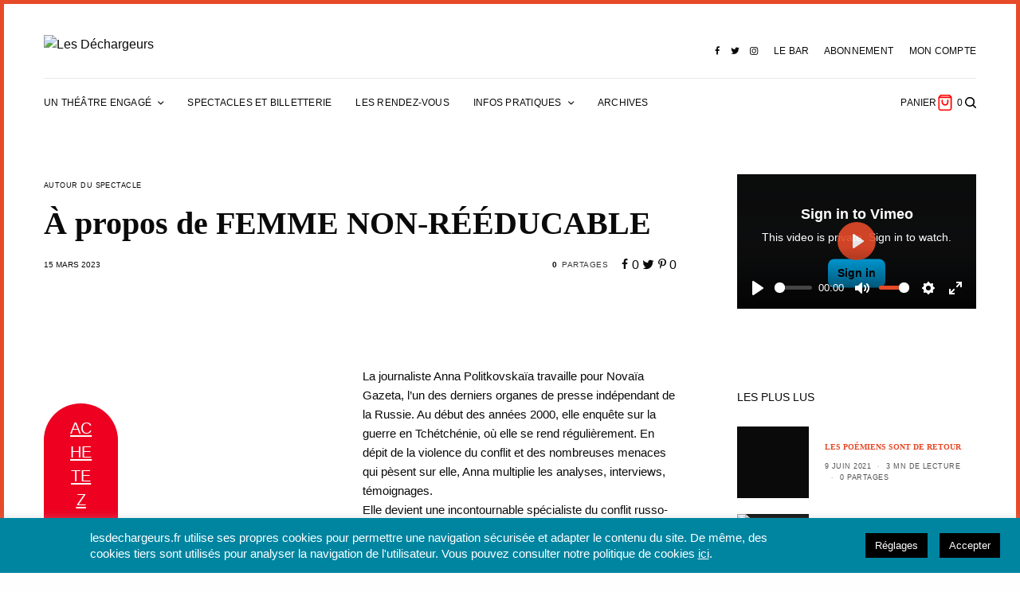

--- FILE ---
content_type: text/html; charset=utf-8
request_url: https://www.lesdechargeurs.fr/a-propos-de-femme-non-reeducable/
body_size: 48871
content:
<!DOCTYPE html>
<html lang="fr-FR" xmlns:og="http://opengraphprotocol.org/schema/" xmlns:fb="http://www.facebook.com/2008/fbml">
<head>
  <meta charset="UTF-8">
  <meta name="viewport" content="width=device-width, initial-scale=1, maximum-scale=1, viewport-fit=cover">
  <link rel="profile" href="http://gmpg.org/xfn/11">
  <link rel="pingback" href="/xmlrpc.php">
  <title>À propos de FEMME NON-RÉÉDUCABLE &#8211; Les Déchargeurs</title>
  <script>
  window._wca = window._wca || [];
  </script>
  <link rel='dns-prefetch' href='//unpkg.com'>
  <link rel='dns-prefetch' href='//stats.wp.com'>
  <link rel='dns-prefetch' href='//cdn.plyr.io'>
  <link rel='dns-prefetch' href='//www.googletagmanager.com'>
  <link rel='dns-prefetch' href='//theissue.fuelthemes.net'>
  <link rel="alternate" type="application/rss+xml" title="Les Déchargeurs &raquo; Flux" href="/feed/">
  <link rel="alternate" type="application/rss+xml" title="Les Déchargeurs &raquo; Flux des commentaires" href="/comments/feed/">
  <link rel="alternate" type="application/rss+xml" title="Les Déchargeurs &raquo; À propos de FEMME NON-RÉÉDUCABLE Flux des commentaires" href="/a-propos-de-femme-non-reeducable/feed/">
  <meta property="og:title" content="À propos de FEMME NON-RÉÉDUCABLE">
  <meta property="og:description" content="&nbsp; ACHETEZ VOS PLACES ! La journaliste Anna Politkovskaïa travaille pour Novaïa Gazeta, l'un des derniers organes de presse indépendant de la Russie. Au début des années 2000, elle enquête sur la guerre en Tchétchénie, où elle se rend régulièrement. En">
  <meta property="og:type" content="article">
  <meta property="og:url" content="https://lesdechargeurs.fr/a-propos-de-femme-non-reeducable/">
  <meta property="og:site_name" content="Les Déchargeurs">
  <meta name="twitter:title" content="À propos de FEMME NON-RÉÉDUCABLE">
  <meta name="twitter:card" content="summary">
  <meta name="twitter:site" content="byDechargeurs">
  <meta name="twitter:description" content="&nbsp; ACHETEZ VOS PLACES ! La journaliste Anna Politkovskaïa travaille pour Novaïa Gazeta, l'un des derniers organes de presse indépendant de la Russie. Au début des années 2000, elle enquête sur la guerre en Tchétchénie, où elle se rend régulièrement. En">
  <meta name="twitter:url" content="https://lesdechargeurs.fr/a-propos-de-femme-non-reeducable/">
  <meta property="og:image" content="https://lesdechargeurs.fr/wp-content/uploads/2023/03/a-propos_femme.jpg">
  <meta name="twitter:image" content="https://lesdechargeurs.fr/wp-content/uploads/2023/03/a-propos_femme.jpg">
  <script type="text/javascript">
  window._wpemojiSettings = {"baseUrl":"https:\/\/s.w.org\/images\/core\/emoji\/14.0.0\/72x72\/","ext":".png","svgUrl":"https:\/\/s.w.org\/images\/core\/emoji\/14.0.0\/svg\/","svgExt":".svg","source":{"concatemoji":"https:\/\/lesdechargeurs.fr\/wp-includes\/js\/wp-emoji-release.min.js?ver=6.1.1"}};
  /*! This file is auto-generated */
  !function(e,a,t){var n,r,o,i=a.createElement("canvas"),p=i.getContext&&i.getContext("2d");function s(e,t){var a=String.fromCharCode,e=(p.clearRect(0,0,i.width,i.height),p.fillText(a.apply(this,e),0,0),i.toDataURL());return p.clearRect(0,0,i.width,i.height),p.fillText(a.apply(this,t),0,0),e===i.toDataURL()}function c(e){var t=a.createElement("script");t.src=e,t.defer=t.type="text/javascript",a.getElementsByTagName("head")[0].appendChild(t)}for(o=Array("flag","emoji"),t.supports={everything:!0,everythingExceptFlag:!0},r=0;r<o.length;r++)t.supports[o[r]]=function(e){if(p&&p.fillText)switch(p.textBaseline="top",p.font="600 32px Arial",e){case"flag":return s([127987,65039,8205,9895,65039],[127987,65039,8203,9895,65039])?!1:!s([55356,56826,55356,56819],[55356,56826,8203,55356,56819])&&!s([55356,57332,56128,56423,56128,56418,56128,56421,56128,56430,56128,56423,56128,56447],[55356,57332,8203,56128,56423,8203,56128,56418,8203,56128,56421,8203,56128,56430,8203,56128,56423,8203,56128,56447]);case"emoji":return!s([129777,127995,8205,129778,127999],[129777,127995,8203,129778,127999])}return!1}(o[r]),t.supports.everything=t.supports.everything&&t.supports[o[r]],"flag"!==o[r]&&(t.supports.everythingExceptFlag=t.supports.everythingExceptFlag&&t.supports[o[r]]);t.supports.everythingExceptFlag=t.supports.everythingExceptFlag&&!t.supports.flag,t.DOMReady=!1,t.readyCallback=function(){t.DOMReady=!0},t.supports.everything||(n=function(){t.readyCallback()},a.addEventListener?(a.addEventListener("DOMContentLoaded",n,!1),e.addEventListener("load",n,!1)):(e.attachEvent("onload",n),a.attachEvent("onreadystatechange",function(){"complete"===a.readyState&&t.readyCallback()})),(e=t.source||{}).concatemoji?c(e.concatemoji):e.wpemoji&&e.twemoji&&(c(e.twemoji),c(e.wpemoji)))}(window,document,window._wpemojiSettings);
  </script>
  <style type="text/css">
  img.wp-smiley,
  img.emoji {
        display: inline !important;
        border: none !important;
        box-shadow: none !important;
        height: 1em !important;
        width: 1em !important;
        margin: 0 0.07em !important;
        vertical-align: -0.1em !important;
        background: none !important;
        padding: 0 !important;
  }
  </style>
  <link rel='stylesheet' id='wp-block-library-css' href='/wp-includes/css/dist/block-library/style.min.css?ver=6.1.1' type='text/css' media='all'>
  <style id='wp-block-library-inline-css' type='text/css'>
  .has-text-align-justify{text-align:justify;}
  </style>
  <link rel='stylesheet' id='wc-block-vendors-style-css' href='/wp-content/plugins/woocommerce/packages/woocommerce-blocks/build/vendors-style.css?ver=4.7.2' type='text/css' media='all'>
  <link rel='stylesheet' id='wc-block-style-css' href='/wp-content/plugins/woocommerce/packages/woocommerce-blocks/build/style.css?ver=4.7.2' type='text/css' media='all'>
  <link rel='stylesheet' id='classic-theme-styles-css' href='/wp-includes/css/classic-themes.min.css?ver=1' type='text/css' media='all'>
  <style id='global-styles-inline-css' type='text/css'>
  body{--wp--preset--color--black: #000000;--wp--preset--color--cyan-bluish-gray: #abb8c3;--wp--preset--color--white: #ffffff;--wp--preset--color--pale-pink: #f78da7;--wp--preset--color--vivid-red: #cf2e2e;--wp--preset--color--luminous-vivid-orange: #ff6900;--wp--preset--color--luminous-vivid-amber: #fcb900;--wp--preset--color--light-green-cyan: #7bdcb5;--wp--preset--color--vivid-green-cyan: #00d084;--wp--preset--color--pale-cyan-blue: #8ed1fc;--wp--preset--color--vivid-cyan-blue: #0693e3;--wp--preset--color--vivid-purple: #9b51e0;--wp--preset--color--thb-accent: #e64a29;--wp--preset--gradient--vivid-cyan-blue-to-vivid-purple: linear-gradient(135deg,rgba(6,147,227,1) 0%,rgb(155,81,224) 100%);--wp--preset--gradient--light-green-cyan-to-vivid-green-cyan: linear-gradient(135deg,rgb(122,220,180) 0%,rgb(0,208,130) 100%);--wp--preset--gradient--luminous-vivid-amber-to-luminous-vivid-orange: linear-gradient(135deg,rgba(252,185,0,1) 0%,rgba(255,105,0,1) 100%);--wp--preset--gradient--luminous-vivid-orange-to-vivid-red: linear-gradient(135deg,rgba(255,105,0,1) 0%,rgb(207,46,46) 100%);--wp--preset--gradient--very-light-gray-to-cyan-bluish-gray: linear-gradient(135deg,rgb(238,238,238) 0%,rgb(169,184,195) 100%);--wp--preset--gradient--cool-to-warm-spectrum: linear-gradient(135deg,rgb(74,234,220) 0%,rgb(151,120,209) 20%,rgb(207,42,186) 40%,rgb(238,44,130) 60%,rgb(251,105,98) 80%,rgb(254,248,76) 100%);--wp--preset--gradient--blush-light-purple: linear-gradient(135deg,rgb(255,206,236) 0%,rgb(152,150,240) 100%);--wp--preset--gradient--blush-bordeaux: linear-gradient(135deg,rgb(254,205,165) 0%,rgb(254,45,45) 50%,rgb(107,0,62) 100%);--wp--preset--gradient--luminous-dusk: linear-gradient(135deg,rgb(255,203,112) 0%,rgb(199,81,192) 50%,rgb(65,88,208) 100%);--wp--preset--gradient--pale-ocean: linear-gradient(135deg,rgb(255,245,203) 0%,rgb(182,227,212) 50%,rgb(51,167,181) 100%);--wp--preset--gradient--electric-grass: linear-gradient(135deg,rgb(202,248,128) 0%,rgb(113,206,126) 100%);--wp--preset--gradient--midnight: linear-gradient(135deg,rgb(2,3,129) 0%,rgb(40,116,252) 100%);--wp--preset--duotone--dark-grayscale: url('#wp-duotone-dark-grayscale');--wp--preset--duotone--grayscale: url('#wp-duotone-grayscale');--wp--preset--duotone--purple-yellow: url('#wp-duotone-purple-yellow');--wp--preset--duotone--blue-red: url('#wp-duotone-blue-red');--wp--preset--duotone--midnight: url('#wp-duotone-midnight');--wp--preset--duotone--magenta-yellow: url('#wp-duotone-magenta-yellow');--wp--preset--duotone--purple-green: url('#wp-duotone-purple-green');--wp--preset--duotone--blue-orange: url('#wp-duotone-blue-orange');--wp--preset--font-size--small: 13px;--wp--preset--font-size--medium: 20px;--wp--preset--font-size--large: 36px;--wp--preset--font-size--x-large: 42px;--wp--preset--spacing--20: 0.44rem;--wp--preset--spacing--30: 0.67rem;--wp--preset--spacing--40: 1rem;--wp--preset--spacing--50: 1.5rem;--wp--preset--spacing--60: 2.25rem;--wp--preset--spacing--70: 3.38rem;--wp--preset--spacing--80: 5.06rem;}:where(.is-layout-flex){gap: 0.5em;}body .is-layout-flow > .alignleft{float: left;margin-inline-start: 0;margin-inline-end: 2em;}body .is-layout-flow > .alignright{float: right;margin-inline-start: 2em;margin-inline-end: 0;}body .is-layout-flow > .aligncenter{margin-left: auto !important;margin-right: auto !important;}body .is-layout-constrained > .alignleft{float: left;margin-inline-start: 0;margin-inline-end: 2em;}body .is-layout-constrained > .alignright{float: right;margin-inline-start: 2em;margin-inline-end: 0;}body .is-layout-constrained > .aligncenter{margin-left: auto !important;margin-right: auto !important;}body .is-layout-constrained > :where(:not(.alignleft):not(.alignright):not(.alignfull)){max-width: var(--wp--style--global--content-size);margin-left: auto !important;margin-right: auto !important;}body .is-layout-constrained > .alignwide{max-width: var(--wp--style--global--wide-size);}body .is-layout-flex{display: flex;}body .is-layout-flex{flex-wrap: wrap;align-items: center;}body .is-layout-flex > *{margin: 0;}:where(.wp-block-columns.is-layout-flex){gap: 2em;}.has-black-color{color: var(--wp--preset--color--black) !important;}.has-cyan-bluish-gray-color{color: var(--wp--preset--color--cyan-bluish-gray) !important;}.has-white-color{color: var(--wp--preset--color--white) !important;}.has-pale-pink-color{color: var(--wp--preset--color--pale-pink) !important;}.has-vivid-red-color{color: var(--wp--preset--color--vivid-red) !important;}.has-luminous-vivid-orange-color{color: var(--wp--preset--color--luminous-vivid-orange) !important;}.has-luminous-vivid-amber-color{color: var(--wp--preset--color--luminous-vivid-amber) !important;}.has-light-green-cyan-color{color: var(--wp--preset--color--light-green-cyan) !important;}.has-vivid-green-cyan-color{color: var(--wp--preset--color--vivid-green-cyan) !important;}.has-pale-cyan-blue-color{color: var(--wp--preset--color--pale-cyan-blue) !important;}.has-vivid-cyan-blue-color{color: var(--wp--preset--color--vivid-cyan-blue) !important;}.has-vivid-purple-color{color: var(--wp--preset--color--vivid-purple) !important;}.has-black-background-color{background-color: var(--wp--preset--color--black) !important;}.has-cyan-bluish-gray-background-color{background-color: var(--wp--preset--color--cyan-bluish-gray) !important;}.has-white-background-color{background-color: var(--wp--preset--color--white) !important;}.has-pale-pink-background-color{background-color: var(--wp--preset--color--pale-pink) !important;}.has-vivid-red-background-color{background-color: var(--wp--preset--color--vivid-red) !important;}.has-luminous-vivid-orange-background-color{background-color: var(--wp--preset--color--luminous-vivid-orange) !important;}.has-luminous-vivid-amber-background-color{background-color: var(--wp--preset--color--luminous-vivid-amber) !important;}.has-light-green-cyan-background-color{background-color: var(--wp--preset--color--light-green-cyan) !important;}.has-vivid-green-cyan-background-color{background-color: var(--wp--preset--color--vivid-green-cyan) !important;}.has-pale-cyan-blue-background-color{background-color: var(--wp--preset--color--pale-cyan-blue) !important;}.has-vivid-cyan-blue-background-color{background-color: var(--wp--preset--color--vivid-cyan-blue) !important;}.has-vivid-purple-background-color{background-color: var(--wp--preset--color--vivid-purple) !important;}.has-black-border-color{border-color: var(--wp--preset--color--black) !important;}.has-cyan-bluish-gray-border-color{border-color: var(--wp--preset--color--cyan-bluish-gray) !important;}.has-white-border-color{border-color: var(--wp--preset--color--white) !important;}.has-pale-pink-border-color{border-color: var(--wp--preset--color--pale-pink) !important;}.has-vivid-red-border-color{border-color: var(--wp--preset--color--vivid-red) !important;}.has-luminous-vivid-orange-border-color{border-color: var(--wp--preset--color--luminous-vivid-orange) !important;}.has-luminous-vivid-amber-border-color{border-color: var(--wp--preset--color--luminous-vivid-amber) !important;}.has-light-green-cyan-border-color{border-color: var(--wp--preset--color--light-green-cyan) !important;}.has-vivid-green-cyan-border-color{border-color: var(--wp--preset--color--vivid-green-cyan) !important;}.has-pale-cyan-blue-border-color{border-color: var(--wp--preset--color--pale-cyan-blue) !important;}.has-vivid-cyan-blue-border-color{border-color: var(--wp--preset--color--vivid-cyan-blue) !important;}.has-vivid-purple-border-color{border-color: var(--wp--preset--color--vivid-purple) !important;}.has-vivid-cyan-blue-to-vivid-purple-gradient-background{background: var(--wp--preset--gradient--vivid-cyan-blue-to-vivid-purple) !important;}.has-light-green-cyan-to-vivid-green-cyan-gradient-background{background: var(--wp--preset--gradient--light-green-cyan-to-vivid-green-cyan) !important;}.has-luminous-vivid-amber-to-luminous-vivid-orange-gradient-background{background: var(--wp--preset--gradient--luminous-vivid-amber-to-luminous-vivid-orange) !important;}.has-luminous-vivid-orange-to-vivid-red-gradient-background{background: var(--wp--preset--gradient--luminous-vivid-orange-to-vivid-red) !important;}.has-very-light-gray-to-cyan-bluish-gray-gradient-background{background: var(--wp--preset--gradient--very-light-gray-to-cyan-bluish-gray) !important;}.has-cool-to-warm-spectrum-gradient-background{background: var(--wp--preset--gradient--cool-to-warm-spectrum) !important;}.has-blush-light-purple-gradient-background{background: var(--wp--preset--gradient--blush-light-purple) !important;}.has-blush-bordeaux-gradient-background{background: var(--wp--preset--gradient--blush-bordeaux) !important;}.has-luminous-dusk-gradient-background{background: var(--wp--preset--gradient--luminous-dusk) !important;}.has-pale-ocean-gradient-background{background: var(--wp--preset--gradient--pale-ocean) !important;}.has-electric-grass-gradient-background{background: var(--wp--preset--gradient--electric-grass) !important;}.has-midnight-gradient-background{background: var(--wp--preset--gradient--midnight) !important;}.has-small-font-size{font-size: var(--wp--preset--font-size--small) !important;}.has-medium-font-size{font-size: var(--wp--preset--font-size--medium) !important;}.has-large-font-size{font-size: var(--wp--preset--font-size--large) !important;}.has-x-large-font-size{font-size: var(--wp--preset--font-size--x-large) !important;}
  .wp-block-navigation a:where(:not(.wp-element-button)){color: inherit;}
  :where(.wp-block-columns.is-layout-flex){gap: 2em;}
  .wp-block-pullquote{font-size: 1.5em;line-height: 1.6;}
  </style>
  <link rel='stylesheet' id='cookie-law-info-css' href='/wp-content/plugins/cookie-law-info/public/css/cookie-law-info-public.css?ver=2.0.4' type='text/css' media='all'>
  <link rel='stylesheet' id='cookie-law-info-gdpr-css' href='/wp-content/plugins/cookie-law-info/public/css/cookie-law-info-gdpr.css?ver=2.0.4' type='text/css' media='all'>
  <link rel='stylesheet' id='style-css' href='/wp-content/plugins/dechargeurs//css/styles.css?ver=6.1.1' type='text/css' media='all'>
  <link rel='stylesheet' id='DOPBSP-css-dopselect-css' href='/wp-content/plugins/dopbsp-2/libraries/css/jquery.dop.Select.css?ver=6.1.1' type='text/css' media='all'>
  <link rel='stylesheet' id='ttt-pnwc-css' href='/wp-content/plugins/popup-notices-for-woocommerce/src/assets/dist/frontend/css/ttt-pnwc.min.css?ver=221122-123427' type='text/css' media='all'>
  <style id='woocommerce-inline-inline-css' type='text/css'>
  .woocommerce form .form-row .required { visibility: visible; }
  </style>
  <link rel='stylesheet' id='thb-app-css' href='/wp-content/themes/theissue/assets/css/app.css?ver=1.6.5.1' type='text/css' media='all'>
  <link rel='stylesheet' id='thb-post-detail-css' href='/wp-content/themes/theissue/assets/css/app-post-detail.css?ver=1.6.5.1' type='text/css' media='all'>
  <style id='thb-post-detail-inline-css' type='text/css'>
  body,h1, .h1, h2, .h2, h3, .h3, h4, .h4, h5, .h5, h6, .h6,.thb-lightbox-button .thb-lightbox-text,.post .post-category,.post.thumbnail-seealso .thb-seealso-text,.thb-entry-footer,.smart-list .smart-list-title .smart-list-count,.smart-list .thb-smart-list-content .smart-list-count,.thb-carousel.bottom-arrows .slick-bottom-arrows,.thb-hotspot-container,.thb-pin-it-container .thb-pin-it,label,input[type="text"],input[type="password"],input[type="date"],input[type="datetime"],input[type="email"],input[type="number"],input[type="search"],input[type="tel"],input[type="time"],input[type="url"],textarea,.testimonial-author,.thb-article-sponsors,input[type="submit"],submit,.button,.btn,.btn-block,.btn-text,.post .post-gallery .thb-post-icon,.post .thb-post-bottom,.woocommerce-MyAccount-navigation,.featured_image_credit,.widget .thb-widget-title,.thb-readmore .thb-readmore-title,.widget.thb_widget_instagram .thb-instagram-header,.widget.thb_widget_instagram .thb-instagram-footer,.thb-instagram-row figure .instagram-link,.widget.thb_widget_top_reviews .post .widget-review-title-holder .thb-widget-score,.thb-instagram-row figure,.widget.thb_widget_top_categories .thb-widget-category-link .thb-widget-category-name,.widget.thb_widget_twitter .thb-twitter-user,.widget.thb_widget_twitter .thb-tweet .thb-tweet-time,.widget.thb_widget_twitter .thb-tweet .thb-tweet-actions,.thb-social-links-container,.login-page-form,.woocommerce .woocommerce-form-login .lost_password,.woocommerce-message, .woocommerce-error, .woocommerce-notice, .woocommerce-info,.woocommerce-success,.select2,.woocommerce-MyAccount-content legend,.shop_table,.thb-lightbox-button .thb-lightbox-thumbs,.post.thumbnail-style6 .post-gallery .now-playing,.widget.thb_widget_top_reviews .post .widget-review-title-holder .thb-widget-score strong,.post.thumbnail-style8 .thumb_large_count,.post.thumbnail-style4 .thumb_count,.post .thb-read-more {}.post-title h1,.post-title h2,.post-title h3,.post-title h4,.post-title h5,.post-title h6 {font-family:Sinkin Sans, 'BlinkMacSystemFont', -apple-system, 'Roboto', 'Lucida Sans';}.post-content,.post-excerpt,.thb-article-subscribe p,.thb-article-author p,.commentlist .comment p, .commentlist .review p,.thb-executive-summary,.thb-newsletter-form p,.search-title p,.thb-product-detail .product-information .woocommerce-product-details__short-description,.widget:not(.woocommerce) p,.thb-author-info .thb-author-page-description p,.wpb_text_column,.no-vc,.woocommerce-tabs .wc-tab,.woocommerce-tabs .wc-tab p:not(.stars),.thb-pricing-table .pricing-container .pricing-description,.content404 p,.subfooter p {}.thb-full-menu {}.thb-mobile-menu,.thb-secondary-menu {}.thb-dropcap-on .post-detail .post-content>p:first-of-type:first-letter,.thb-dropcap-on .post-detail .post-content>.row:first-of-type .columns:first-of-type .wpb_text_column:first-of-type .wpb_wrapper>p:first-of-type:first-letter {}.widget.style1 .thb-widget-title,.widget.style2 .thb-widget-title,.widget.style3 .thb-widget-title {}em {}label {}input[type="submit"],submit,.button,.btn,.btn-block,.btn-text {}.article-container .post-content,.article-container .post-content p:not(.wp-block-cover-text) {font-weight:normal;}.post .post-category {font-weight:normal;font-size:9px;}.post-detail .thb-executive-summary li {}.post .post-excerpt {}.thb-full-menu>li>a:not(.logolink) {font-weight:500;font-size:12px;letter-spacing:0.02em !important;}.thb-full-menu li .sub-menu li a {}.thb-mobile-menu>li>a {}.thb-mobile-menu .sub-menu a {}.thb-secondary-menu a {}#mobile-menu .menu-footer {}#mobile-menu .thb-social-links-container .thb-social-link-wrap .thb-social-link .thb-social-icon-container {}.widget .thb-widget-title,.widget.style2 .thb-widget-title,.widget.style3 .thb-widget-title{font-size:14px;}.footer .widget .thb-widget-title,.footer .widget.style2 .thb-widget-title,.footer .widget.style3 .thb-widget-title {}.footer .widget,.footer .widget p {font-weight:500;font-size:12px;letter-spacing:0.02em !important;}.subfooter .thb-full-menu>li>a:not(.logolink) {}.subfooter p {}.subfooter .thb-social-links-container.thb-social-horizontal .thb-social-link-wrap .thb-social-icon-container,.subfooter.style6 .thb-social-links-container.thb-social-horizontal .thb-social-link-wrap .thb-social-icon-container {}#scroll_to_top {font-size:11px;}.search-title p {}@media screen and (min-width:1024px) {h1,.h1 {}}h1,.h1 {}@media screen and (min-width:1024px) {h2 {}}h2 {}@media screen and (min-width:1024px) {h3 {}}h3 {}@media screen and (min-width:1024px) {h4 {}}h4 {}@media screen and (min-width:1024px) {h5 {}}h5 {}h6 {font-size:10px;}.logo-holder .logolink .logoimg {max-height:100px;}.logo-holder .logolink .logoimg[src$=".svg"] {max-height:100%;height:100px;}@media screen and (max-width:1023px) {.header.header-mobile .logo-holder .logolink .logoimg {max-height:40px;}.header.header-mobile .logo-holder .logolink .logoimg[src$=".svg"] {max-height:100%;height:40px;}}.header.fixed:not(.header-mobile) .logo-holder .logolink .logoimg {max-height:13px;}.header.fixed:not(.header-mobile) .logo-holder .logolink .logoimg {max-height:100%;height:13px;}#mobile-menu .logolink .logoimg {max-height:100px;}#mobile-menu .logolink .logoimg {max-height:100%;height:100px;}.header:not(.fixed):not(.header-mobile):not(.style1) {padding-top:25px;}.header.style1 .header-logo-row {padding-top:25px;}.header:not(.header-mobile):not(.fixed) .logo-holder {padding-top:14px;padding-bottom:30px;}a:hover,h1 small, h2 small, h3 small, h4 small, h5 small, h6 small,h1 small a, h2 small a, h3 small a, h4 small a, h5 small a, h6 small a,.secondary-area .thb-follow-holder .sub-menu .subscribe_part .thb-newsletter-form h4,.secondary-area .thb-follow-holder .sub-menu .subscribe_part .thb-newsletter-form .newsletter-form .btn:hover,.thb-full-menu.thb-standard > li.current-menu-item:not(.has-hash) > a,.thb-full-menu > li > a:not(.logolink)[data-filter].active,.thb-dropdown-color-dark .thb-full-menu .sub-menu li a:hover,#mobile-menu.dark .thb-mobile-menu > li > a:hover,#mobile-menu.dark .sub-menu a:hover,#mobile-menu.dark .thb-secondary-menu a:hover,.thb-secondary-menu a:hover,.post .thb-read-more:hover,.post:not(.white-post-content) .thb-post-bottom.sponsored-bottom ul li,.post:not(.white-post-content) .thb-post-bottom .post-share:hover,.thb-dropcap-on .post-detail .post-content>p:first-of-type:first-letter,.thb-dropcap-on .post-detail .post-content>.row:first-of-type .columns:first-of-type .wpb_text_column:first-of-type .wpb_wrapper>p:first-of-type:first-letter,.post-detail .thb-executive-summary li:before,.thb-readmore p a,input[type="submit"].white:hover,.button.white:hover,.btn.white:hover,input[type="submit"].style2.accent,.button.style2.accent,.btn.style2.accent,.search-title h1 strong,.thb-author-page-meta a:hover,.widget.thb_widget_top_reviews .post .widget-review-title-holder .thb-widget-score strong,.thb-autotype .thb-autotype-entry,.thb_location_container.row .thb_location h5,.thb-page-menu li:hover a, .thb-page-menu li.current_page_item a,.thb-tabs.style3 .vc_tta-panel-heading h4 a:hover,.thb-tabs.style3 .vc_tta-panel-heading h4 a.active,.thb-tabs.style4 .vc_tta-panel-heading h4 a:hover,.thb-tabs.style4 .vc_tta-panel-heading h4 a.active,.thb-iconbox.top.type5 .iconbox-content .thb-read-more,.thb-testimonials.style7 .testimonial-author cite,.thb-testimonials.style7 .testimonial-author span,.thb-article-reactions .row .columns .thb-reaction.active .thb-reaction-count,.thb-article-sponsors .sponsored-by,.thb-cookie-bar .thb-cookie-text a,.thb-pricing-table.style2 .pricing-container .thb_pricing_head .thb-price,.thb-hotspot-container .product-hotspots .product-title .hotspots-buynow,.plyr--full-ui input[type=range],.woocommerce-checkout-payment .wc_payment_methods .wc_payment_method.payment_method_paypal .about_paypal,.has-thb-accent-color,.wp-block-button .wp-block-button__link.has-thb-accent-color {color:#e64a29;}.columns.thb-light-column .thb-newsletter-form .btn:hover,.secondary-area .thb-trending-holder .thb-full-menu li.menu-item-has-children .sub-menu .thb-trending .thb-trending-tabs a.active,.thb-full-menu.thb-line-marker > li > a:before,#mobile-menu.dark .widget.thb_widget_subscribe .btn:hover,.post .thb-read-more:after,.post.style4 .post-gallery:after,.post.style5 .post-inner-content,.post.style13 .post-gallery:after,.smart-list .smart-list-title .smart-list-count,.smart-list.smart-list-v3 .thb-smart-list-nav .arrow:not(.disabled):hover,.thb-custom-checkbox input[type="checkbox"]:checked + label:before,input[type="submit"]:not(.white):not(.grey):not(.style2):not(.white):not(.add_to_cart_button):not(.accent):hover,.button:not(.white):not(.grey):not(.style2):not(.white):not(.add_to_cart_button):not(.accent):hover,.btn:not(.white):not(.grey):not(.style2):not(.white):not(.add_to_cart_button):not(.accent):hover,input[type="submit"].grey:hover,.button.grey:hover,.btn.grey:hover,input[type="submit"].accent, input[type="submit"].checkout,.button.accent,.button.checkout,.btn.accent,.btn.checkout,input[type="submit"].style2.accent:hover,.button.style2.accent:hover,.btn.style2.accent:hover,.btn-text.style3 .circle-btn,.widget.thb_widget_top_categories .thb-widget-category-link:hover .thb-widget-category-name,.thb-progressbar .thb-progress span,.thb-page-menu.style1 li:hover a, .thb-page-menu.style1 li.current_page_item a,.thb-client-row.thb-opacity.with-accent .thb-client:hover,.thb-client-row .style4 .accent-color,.thb-tabs.style1 .vc_tta-panel-heading h4 a:before,.thb-testimonials.style7 .thb-carousel .slick-dots .select,.thb-categorylinks.style2 a:after,.thb-category-card:hover,.thb-hotspot-container .thb-hotspot.pin-accent,.pagination ul .page-numbers.current, .pagination ul .page-numbers:not(.dots):hover,.pagination .nav-links .page-numbers.current,.pagination .nav-links .page-numbers:not(.dots):hover,.woocommerce-pagination ul .page-numbers.current,.woocommerce-pagination ul .page-numbers:not(.dots):hover,.woocommerce-pagination .nav-links .page-numbers.current,.woocommerce-pagination .nav-links .page-numbers:not(.dots):hover,.plyr__control--overlaid,.plyr--video .plyr__control.plyr__tab-focus, .plyr--video .plyr__control:hover, .plyr--video .plyr__control[aria-expanded=true],.badge.onsale,.demo_store,.products .product .product_after_title .button:hover:after,.woocommerce-MyAccount-navigation ul li:hover a, .woocommerce-MyAccount-navigation ul li.is-active a,.has-thb-accent-background-color,.wp-block-button .wp-block-button__link.has-thb-accent-background-color {background-color:#e64a29;}.thb-dark-mode-on .btn.grey:hover,.thb-dark-mode-on .thb-pricing-table.style2 .pricing-container .btn:hover,.thb-dark-mode-on .woocommerce-checkout-payment .wc_payment_methods+.place-order .button:hover {background-color:#e64a29;}input[type="submit"].accent:hover, input[type="submit"].checkout:hover,.button.accent:hover,.button.checkout:hover,.btn.accent:hover,.btn.checkout:hover {background-color:#cf4325;}.post-detail .post-split-title-container,.thb-article-reactions .row .columns .thb-reaction.active .thb-reaction-image,.secondary-area .thb-follow-holder .sub-menu .subscribe_part {background-color:rgba(230,74,41, 0.05) !important;}.post.style6.style6-bg .post-inner-content {background-color:rgba(230,74,41, 0.15);}.thb-lightbox-button:hover {background-color:rgba(230,74,41, 0.05);}.thb-tabs.style3 .vc_tta-panel-heading h4 a:before {background-color:rgba(230,74,41, 0.4);}.secondary-area .thb-trending-holder .thb-full-menu li.menu-item-has-children .sub-menu .thb-trending .thb-trending-tabs a.active,.post .post-title a:hover > span,.post.sticky .post-title a>span,.thb-lightbox-button:hover,.thb-custom-checkbox label:before,input[type="submit"].style2.accent,.button.style2.accent,.btn.style2.accent,.thb-page-menu.style1 li:hover a, .thb-page-menu.style1 li.current_page_item a,.thb-client-row.has-border.thb-opacity.with-accent .thb-client:hover,.thb-iconbox.top.type5,.thb-article-reactions .row .columns .thb-reaction:hover .thb-reaction-image,.thb-article-reactions .row .columns .thb-reaction.active .thb-reaction-image,.pagination ul .page-numbers.current, .pagination ul .page-numbers:not(.dots):hover,.pagination .nav-links .page-numbers.current,.pagination .nav-links .page-numbers:not(.dots):hover,.woocommerce-pagination ul .page-numbers.current,.woocommerce-pagination ul .page-numbers:not(.dots):hover,.woocommerce-pagination .nav-links .page-numbers.current,.woocommerce-pagination .nav-links .page-numbers:not(.dots):hover,.woocommerce-MyAccount-navigation ul li:hover a, .woocommerce-MyAccount-navigation ul li.is-active a {border-color:#e64a29;}.thb-page-menu.style1 li:hover + li a, .thb-page-menu.style1 li.current_page_item + li a,.woocommerce-MyAccount-navigation ul li:hover + li a, .woocommerce-MyAccount-navigation ul li.is-active + li a {border-top-color:#e64a29;}.text-underline-style:after, .post-detail .post-content > p > a:after, .post-detail .post-content>ul:not([class])>li>a:after, .post-detail .post-content>ol:not([class])>li>a:after, .wpb_text_column p > a:after, .smart-list .thb-smart-list-content p > a:after, .post-gallery-content .thb-content-row .columns.image-text p>a:after {border-bottom-color:#e64a29;}.secondary-area .thb-trending-holder .thb-full-menu li.menu-item-has-children .sub-menu .thb-trending .thb-trending-tabs a.active + a {border-left-color:#e64a29;}.header.fixed .thb-reading-indicator .thb-indicator .indicator-hover,.header.fixed .thb-reading-indicator .thb-indicator .indicator-arrow,.commentlist .comment .reply a:hover svg path,.commentlist .review .reply a:hover svg path,.btn-text.style4 .arrow svg:first-child,.thb-iconbox.top.type5 .iconbox-content .thb-read-more svg,.thb-iconbox.top.type5 .iconbox-content .thb-read-more svg .bar,.thb-article-review.style2 .thb-article-figure .thb-average .thb-hexagon path {fill:#e64a29;}@media screen and (-ms-high-contrast:active), (-ms-high-contrast:none) {.header.fixed .thb-reading-indicator:hover .thb-indicator .indicator-hover {fill:#e64a29;}}.header.fixed .thb-reading-indicator .thb-indicator .indicator-fill {stroke:#e64a29;}.thb-tabs.style2 .vc_tta-panel-heading h4 a.active {-moz-box-shadow:inset 0 -3px 0 #e64a29, 0 1px 0 #e64a29;-webkit-box-shadow:inset 0 -3px 0 #e64a29, 0 1px 0 #e64a29;box-shadow:inset 0 -3px 0 #e64a29, 0 1px 0 #e64a29;}.footer,.footer p,.footer.dark,.footer.dark p {color:#ffffff;}.post:not(.post-white-title):not(.featured-style):not(.white-post-content) .post-title a { color:#e64a29 !important; }.page-id-436593 #wrapper div[role="main"],.postid-436593 #wrapper div[role="main"] {}#mobile-menu {background-color: !important;background-image:url(https://theissue.fuelthemes.net/issue-19/wp-content/uploads/sites/19/2019/02/mobile_bg-1.jpg) !important;background-repeat:no-repeat !important;}.thb-full-menu .sub-menu,.thb-dropdown-color-dark .thb-full-menu .sub-menu {background-color:#fcfaf9 !important;}.footer {background-color:#000000 !important;}.subfooter {background-color:#d1c8c8 !important;}.footer {padding-top:70px;}.subfooter .footer-logo-holder .logoimg {max-height:22px;}.thb-borders {border-color:#e64a29;}@media only screen and (min-width:40.063em) {.thb-borders {border-width:5px;}.thb-borders-on #wrapper {padding:5px;}}.post.style10 .style10-content-column {justify-content:center;display:flex;flex-direction:column;}.post.style18 .post-inner-content {background:#e42525;}.thb-post-grid.thb-post-grid-style10 .post.featured-style {max-height:420px;}.thb-post-background.thb-post-background-style3 {height:60vh;}@media only screen and (min-width:1024px) {.post.style5 .post-inner-content {padding:70px 100px;}}.post .thb-post-bottom {font-size:9px;}.widget.thb_widget_top_categories .thb-widget-category-link .thb-widget-category-name {font-size:9px;}.thb-post-carousel .post.style6.style6-border h5 {font-size:15px;}.thb-post-carousel.thb-post-carousel-style1 h5,.thb-post-grid.thb-post-grid-style11 .post.style6 h5 {font-size:18px;}.thb-post-grid.thb-post-grid-style10 .post.featured-style h4 {font-size:20px;}.btn.large {font-size:10px;}input[type="submit"].white, .button.white, .btn.white {background:#fff;color:#fff;}input[type="submit"].pill-radius, .button.pill-radius, .btn.pill-radius {border-radius:0px;}input[type="submit"].white:hover, .button.white:hover, .btn.white:hover {color:#ececec;}.thb_title.style2 h2 {line-height:40px;}
  </style>
  <link rel='stylesheet' id='thb-woocommerce-css' href='/wp-content/themes/theissue/assets/css/app-woocommerce.css?ver=1.6.5.1' type='text/css' media='all'>
  <link rel='stylesheet' id='thb-style-css' href='/wp-content/themes/theissue-child/style.css?ver=1.6.5.1' type='text/css' media='all'>
  <link rel='stylesheet' id='thb-self-hosted-1-css' href='https://theissue.fuelthemes.net/issue-19/wp-content/uploads/sites/19/2020/12/sinkinsans.css?ver=1.6.5.1' type='text/css' media='all'>
  <link rel='stylesheet' id='wp_mailjet_subscribe_widget-widget-front-styles-css' href='/wp-content/plugins/mailjet-for-wordpress/src/widget/css/front-widget.css?ver=5.2.12' type='text/css' media='all'>
  <link rel='stylesheet' id='perfect-scrollbar-css' href='/wp-content/plugins/woocommerce-modal-fly-cart-pro/assets/perfect-scrollbar/css/perfect-scrollbar.min.css?ver=6.1.1' type='text/css' media='all'>
  <link rel='stylesheet' id='perfect-scrollbar-theme-css' href='/wp-content/plugins/woocommerce-modal-fly-cart-pro/assets/perfect-scrollbar/css/custom-theme.css?ver=6.1.1' type='text/css' media='all'>
  <link rel='stylesheet' id='wcspc-fonts-css' href='/wp-content/plugins/woocommerce-modal-fly-cart-pro/assets/css/fonts.css?ver=6.1.1' type='text/css' media='all'>
  <link rel='stylesheet' id='wcspc-frontend-css' href='/wp-content/plugins/woocommerce-modal-fly-cart-pro/assets/css/frontend.css?ver=6.1.1' type='text/css' media='all'>
  <link rel='stylesheet' id='popup-maker-site-css' href='/wp-content/uploads/pum/pum-site-styles.css?generated=1694092204&#038;ver=1.17.0' type='text/css' media='all'>
  <link rel='stylesheet' id='sib-front-css-css' href='/wp-content/plugins/mailin/css/mailin-front.css?ver=6.1.1' type='text/css' media='all'>
  <link rel='stylesheet' id='site-reviews-css' href='/wp-content/plugins/site-reviews/assets/styles/minimal.css?ver=6.2.0' type='text/css' media='all'>
  <style id='site-reviews-inline-css' type='text/css'>
  .glsr-star-empty,.glsr-star-rating--stars[class*=" s"]>span{background-image:url(/wp-content/plugins/site-reviews/assets/images/star-empty.svg)!important}.glsr-field-is-invalid .glsr-star-rating--stars[class*=" s"]>span{background-image:url(/wp-content/plugins/site-reviews/assets/images/star-error.svg)!important}.glsr-star-half{background-image:url(/wp-content/plugins/site-reviews/assets/images/star-half.svg)!important}.glsr-star-full,.glsr-star-rating--stars[class*=" s"]>span.gl-active,.glsr-star-rating--stars[class*=" s"]>span.gl-active.gl-selected{background-image:url(/wp-content/plugins/site-reviews/assets/images/star-full.svg)!important}

  </style>
  <link rel='stylesheet' id='jetpack_css-css' href='/wp-content/plugins/jetpack/css/jetpack.css?ver=9.6.3' type='text/css' media='all'>
  <script type='text/javascript' src='/wp-includes/js/jquery/jquery.min.js?ver=3.6.1' id='jquery-core-js'></script>
  <script type='text/javascript' src='/wp-includes/js/jquery/jquery-migrate.min.js?ver=3.3.2' id='jquery-migrate-js'></script>
  <script type='text/javascript' id='cookie-law-info-js-extra'>
  /* <![CDATA[ */
  var Cli_Data = {"nn_cookie_ids":[],"cookielist":[],"non_necessary_cookies":[],"ccpaEnabled":"","ccpaRegionBased":"","ccpaBarEnabled":"","strictlyEnabled":["necessary","obligatoire"],"ccpaType":"gdpr","js_blocking":"1","custom_integration":"","triggerDomRefresh":"","secure_cookies":""};
  var cli_cookiebar_settings = {"animate_speed_hide":"500","animate_speed_show":"500","background":"#0085a1","border":"#b1a6a6c2","border_on":"","button_1_button_colour":"#000000","button_1_button_hover":"#000000","button_1_link_colour":"#ffffff","button_1_as_button":"1","button_1_new_win":"","button_2_button_colour":"#333","button_2_button_hover":"#292929","button_2_link_colour":"#ffffff","button_2_as_button":"","button_2_hidebar":"","button_3_button_colour":"#000000","button_3_button_hover":"#000000","button_3_link_colour":"#ffffff","button_3_as_button":"1","button_3_new_win":"","button_4_button_colour":"#000000","button_4_button_hover":"#000000","button_4_link_colour":"#ffffff","button_4_as_button":"1","button_7_button_colour":"#969696","button_7_button_hover":"#787878","button_7_link_colour":"#fff","button_7_as_button":"1","button_7_new_win":"","font_family":"inherit","header_fix":"","notify_animate_hide":"1","notify_animate_show":"","notify_div_id":"#cookie-law-info-bar","notify_position_horizontal":"right","notify_position_vertical":"bottom","scroll_close":"","scroll_close_reload":"","accept_close_reload":"","reject_close_reload":"","showagain_tab":"","showagain_background":"#fff","showagain_border":"#000","showagain_div_id":"#cookie-law-info-again","showagain_x_position":"100px","text":"#ffffff","show_once_yn":"","show_once":"10000","logging_on":"","as_popup":"","popup_overlay":"1","bar_heading_text":"","cookie_bar_as":"banner","popup_showagain_position":"bottom-right","widget_position":"left"};
  var log_object = {"ajax_url":"https:\/\/lesdechargeurs.fr\/wp-admin\/admin-ajax.php"};
  /* ]]> */
  </script>
  <script type='text/javascript' src='/wp-content/plugins/cookie-law-info/public/js/cookie-law-info-public.js?ver=2.0.4' id='cookie-law-info-js'></script>
  <script type='text/javascript' src='/wp-content/plugins/dopbsp-2/libraries/js/dop-prototypes.js?ver=6.1.1' id='DOP-js-prototypes-js'></script>
  <script type='text/javascript' src='/wp-content/plugins/dopbsp-2/assets/js/jquery.dop.frontend.BSPSearchWidget.js?ver=6.1.1' id='DOPBSP-js-frontend-search-widget-js'></script>
  <script type='text/javascript' id='wp_mailjet_subscribe_widget-front-script-js-extra'>
  /* <![CDATA[ */
  var mjWidget = {"ajax_url":"https:\/\/lesdechargeurs.fr\/wp-admin\/admin-ajax.php"};
  /* ]]> */
  </script>
  <script type='text/javascript' src='/wp-content/plugins/mailjet-for-wordpress/src/widget/js/front-widget.js?ver=6.1.1' id='wp_mailjet_subscribe_widget-front-script-js'></script>
  <script type='text/javascript' id='google_gtagjs-js-after'>
  window.dataLayer = window.dataLayer || [];function gtag(){dataLayer.push(arguments);}
  gtag('set', 'linker', {"domains":["lesdechargeurs.fr"]} );
  gtag("js", new Date());
  gtag("set", "developer_id.dZTNiMT", true);
  gtag("config", "UA-201814394-1", {"anonymize_ip":true});
  gtag("config", "G-QQ16H7C2B8");
  </script>
  <script type='text/javascript' id='sib-front-js-js-extra'>
  /* <![CDATA[ */
  var sibErrMsg = {"invalidMail":"Veuillez entrer une adresse e-mail valide.","requiredField":"Veuillez compl\u00e9ter les champs obligatoires.","invalidDateFormat":"Veuillez entrer une date valide.","invalidSMSFormat":"Veuillez entrer une num\u00e9ro de t\u00e9l\u00e9phone valide."};
  var ajax_sib_front_object = {"ajax_url":"https:\/\/lesdechargeurs.fr\/wp-admin\/admin-ajax.php","ajax_nonce":"7fe85fd1e5","flag_url":"https:\/\/lesdechargeurs.fr\/wp-content\/plugins\/mailin\/img\/flags\/"};
  /* ]]> */
  </script>
  <script type='text/javascript' src='/wp-content/plugins/mailin/js/mailin-front.js?ver=1639046622' id='sib-front-js-js'></script>
  <link rel="https://api.w.org/" href="/wp-json/">
  <link rel="alternate" type="application/json" href="/wp-json/wp/v2/posts/436593">
  <link rel="EditURI" type="application/rsd+xml" title="RSD" href="/xmlrpc.php?rsd">
  <link rel="wlwmanifest" type="application/wlwmanifest+xml" href="/wp-includes/wlwmanifest.xml">
  <link rel="canonical" href="/a-propos-de-femme-non-reeducable/">
  <link rel='shortlink' href='/?p=436593'>
  <link rel="alternate" type="application/json+oembed" href="/wp-json/oembed/1.0/embed?url=https%3A%2F%2Fwww.lesdechargeurs.fr%2Fa-propos-de-femme-non-reeducable%2F">
  <link rel="alternate" type="text/xml+oembed" href="/wp-json/oembed/1.0/embed?url=https%3A%2F%2Fwww.lesdechargeurs.fr%2Fa-propos-de-femme-non-reeducable%2F&#038;format=xml">
  <style type='text/css'>
  img#wpstats{display:none}
  </style><noscript>
  <style>

  .woocommerce-product-gallery{ opacity: 1 !important; }
  </style></noscript>
  <style type="text/css">
                                .wcspc-count,
                .wcspc-area{
                        background: #48468b             }
                                                .wcspc-count,
                .wcspc-count i,
                .wcspc-area-top.wcspc-items .wcspc-item-inner .wcspc-item-remove:before,
                .wcspc-area .wcspc-area-bot .wcspc-total .wcspc-total-inner,
                .wcspc-area-bot .wcspc-action .wcspc-action-inner > div a,
                .wcspc-area-bot .wcspc-continue span,
                .wcspc-area .wcspc-close{
                        color: #ffffff;
                }
                                                .wcspc-count span,
                .wcspc-area-bot .wcspc-action .wcspc-action-inner > div a{
                        background: #dd3333;
                }
                                                .wcspc-area-bot .wcspc-action .wcspc-action-inner > div a{
                        border:2px solid #dd3333;
                }
                                                .wcspc-area-bot .wcspc-action .wcspc-action-inner > div a:hover,
                .wcspc-area-top.wcspc-items .wcspc-item-inner .wcspc-item-remove:hover:before,
                .wcspc-area-bot .wcspc-continue span:hover,
                .wcspc-area .wcspc-close:hover{
                        color:#dd3333;
                }
                                
  </style>
  <style type="text/css">
  body.custom-background #wrapper div[role="main"] { background-color: #ffffff; }
  </style>
  <link rel="icon" href="/wp-content/uploads/2021/06/D2-48x48.png" sizes="32x32">
  <link rel="icon" href="/wp-content/uploads/2021/06/D2.png" sizes="192x192">
  <link rel="apple-touch-icon" href="/wp-content/uploads/2021/06/D2-180x180.png">
  <meta name="msapplication-TileImage" content="https://lesdechargeurs.fr/wp-content/uploads/2021/06/D2.png">
  <style type="text/css" id="wp-custom-css">
                        .related.products {
  display: none;
  }               
  </style><noscript>
  <style>

  .wpb_animate_when_almost_visible { opacity: 1; }
  </style></noscript>
  <style>
                                form#sib_signup_form_2 p.sib-alert-message {
    padding: 6px 12px;
    margin-bottom: 20px;
    border: 1px solid transparent;
    border-radius: 4px;
    -webkit-box-sizing: border-box;
    -moz-box-sizing: border-box;
    box-sizing: border-box;
  }
  form#sib_signup_form_2 p.sib-alert-message-error {
    background-color: #f2dede;
    border-color: #ebccd1;
    color: #a94442;
  }
  form#sib_signup_form_2 p.sib-alert-message-success {
    background-color: #dff0d8;
    border-color: #d6e9c6;
    color: #3c763d;
  }
  form#sib_signup_form_2 p.sib-alert-message-warning {
    background-color: #fcf8e3;
    border-color: #faebcc;
    color: #8a6d3b;
  }                       
  </style>
  <style id='core-block-supports-inline-css' type='text/css'>

  .wp-block-columns.wp-container-4,.wp-block-columns.wp-container-7,.wp-block-columns.wp-container-10{flex-wrap:nowrap;}
  </style>
</head>
<body class="post-template-default single single-post postid-436593 single-format-standard wp-custom-logo theme-theissue woocommerce-no-js thb-dropcap-off fixed-header-on fixed-header-scroll-off thb-dropdown-color-light right-click-off thb-borders-on thb-pinit-on thb-boxed-off thb-dark-mode-off thb-capitalize-off thb-parallax-off thb-single-product-ajax-on thb-article-sidebar-mobile-off wpb-js-composer js-comp-ver-6.6.0 vc_responsive">
  <svg xmlns="http://www.w3.org/2000/svg" viewbox="0 0 0 0" width="0" height="0" focusable="false" role="none" style="visibility: hidden; position: absolute; left: -9999px; overflow: hidden;">
  <defs>
    <filter id="wp-duotone-dark-grayscale">
      <fecolormatrix color-interpolation-filters="sRGB" type="matrix" values=".299 .587 .114 0 0 .299 .587 .114 0 0 .299 .587 .114 0 0 .299 .587 .114 0 0"></fecolormatrix>
      <fecomponenttransfer color-interpolation-filters="sRGB">
        <fefuncr type="table" tablevalues="0 0.49803921568627"></fefuncr>
        <fefuncg type="table" tablevalues="0 0.49803921568627"></fefuncg>
        <fefuncb type="table" tablevalues="0 0.49803921568627"></fefuncb>
        <fefunca type="table" tablevalues="1 1"></fefunca>
      </fecomponenttransfer>
      <fecomposite in2="SourceGraphic" operator="in"></fecomposite>
    </filter>
  </defs></svg><svg xmlns="http://www.w3.org/2000/svg" viewbox="0 0 0 0" width="0" height="0" focusable="false" role="none" style="visibility: hidden; position: absolute; left: -9999px; overflow: hidden;">
  <defs>
    <filter id="wp-duotone-grayscale">
      <fecolormatrix color-interpolation-filters="sRGB" type="matrix" values=".299 .587 .114 0 0 .299 .587 .114 0 0 .299 .587 .114 0 0 .299 .587 .114 0 0"></fecolormatrix>
      <fecomponenttransfer color-interpolation-filters="sRGB">
        <fefuncr type="table" tablevalues="0 1"></fefuncr>
        <fefuncg type="table" tablevalues="0 1"></fefuncg>
        <fefuncb type="table" tablevalues="0 1"></fefuncb>
        <fefunca type="table" tablevalues="1 1"></fefunca>
      </fecomponenttransfer>
      <fecomposite in2="SourceGraphic" operator="in"></fecomposite>
    </filter>
  </defs></svg><svg xmlns="http://www.w3.org/2000/svg" viewbox="0 0 0 0" width="0" height="0" focusable="false" role="none" style="visibility: hidden; position: absolute; left: -9999px; overflow: hidden;">
  <defs>
    <filter id="wp-duotone-purple-yellow">
      <fecolormatrix color-interpolation-filters="sRGB" type="matrix" values=".299 .587 .114 0 0 .299 .587 .114 0 0 .299 .587 .114 0 0 .299 .587 .114 0 0"></fecolormatrix>
      <fecomponenttransfer color-interpolation-filters="sRGB">
        <fefuncr type="table" tablevalues="0.54901960784314 0.98823529411765"></fefuncr>
        <fefuncg type="table" tablevalues="0 1"></fefuncg>
        <fefuncb type="table" tablevalues="0.71764705882353 0.25490196078431"></fefuncb>
        <fefunca type="table" tablevalues="1 1"></fefunca>
      </fecomponenttransfer>
      <fecomposite in2="SourceGraphic" operator="in"></fecomposite>
    </filter>
  </defs></svg><svg xmlns="http://www.w3.org/2000/svg" viewbox="0 0 0 0" width="0" height="0" focusable="false" role="none" style="visibility: hidden; position: absolute; left: -9999px; overflow: hidden;">
  <defs>
    <filter id="wp-duotone-blue-red">
      <fecolormatrix color-interpolation-filters="sRGB" type="matrix" values=".299 .587 .114 0 0 .299 .587 .114 0 0 .299 .587 .114 0 0 .299 .587 .114 0 0"></fecolormatrix>
      <fecomponenttransfer color-interpolation-filters="sRGB">
        <fefuncr type="table" tablevalues="0 1"></fefuncr>
        <fefuncg type="table" tablevalues="0 0.27843137254902"></fefuncg>
        <fefuncb type="table" tablevalues="0.5921568627451 0.27843137254902"></fefuncb>
        <fefunca type="table" tablevalues="1 1"></fefunca>
      </fecomponenttransfer>
      <fecomposite in2="SourceGraphic" operator="in"></fecomposite>
    </filter>
  </defs></svg><svg xmlns="http://www.w3.org/2000/svg" viewbox="0 0 0 0" width="0" height="0" focusable="false" role="none" style="visibility: hidden; position: absolute; left: -9999px; overflow: hidden;">
  <defs>
    <filter id="wp-duotone-midnight">
      <fecolormatrix color-interpolation-filters="sRGB" type="matrix" values=".299 .587 .114 0 0 .299 .587 .114 0 0 .299 .587 .114 0 0 .299 .587 .114 0 0"></fecolormatrix>
      <fecomponenttransfer color-interpolation-filters="sRGB">
        <fefuncr type="table" tablevalues="0 0"></fefuncr>
        <fefuncg type="table" tablevalues="0 0.64705882352941"></fefuncg>
        <fefuncb type="table" tablevalues="0 1"></fefuncb>
        <fefunca type="table" tablevalues="1 1"></fefunca>
      </fecomponenttransfer>
      <fecomposite in2="SourceGraphic" operator="in"></fecomposite>
    </filter>
  </defs></svg><svg xmlns="http://www.w3.org/2000/svg" viewbox="0 0 0 0" width="0" height="0" focusable="false" role="none" style="visibility: hidden; position: absolute; left: -9999px; overflow: hidden;">
  <defs>
    <filter id="wp-duotone-magenta-yellow">
      <fecolormatrix color-interpolation-filters="sRGB" type="matrix" values=".299 .587 .114 0 0 .299 .587 .114 0 0 .299 .587 .114 0 0 .299 .587 .114 0 0"></fecolormatrix>
      <fecomponenttransfer color-interpolation-filters="sRGB">
        <fefuncr type="table" tablevalues="0.78039215686275 1"></fefuncr>
        <fefuncg type="table" tablevalues="0 0.94901960784314"></fefuncg>
        <fefuncb type="table" tablevalues="0.35294117647059 0.47058823529412"></fefuncb>
        <fefunca type="table" tablevalues="1 1"></fefunca>
      </fecomponenttransfer>
      <fecomposite in2="SourceGraphic" operator="in"></fecomposite>
    </filter>
  </defs></svg><svg xmlns="http://www.w3.org/2000/svg" viewbox="0 0 0 0" width="0" height="0" focusable="false" role="none" style="visibility: hidden; position: absolute; left: -9999px; overflow: hidden;">
  <defs>
    <filter id="wp-duotone-purple-green">
      <fecolormatrix color-interpolation-filters="sRGB" type="matrix" values=".299 .587 .114 0 0 .299 .587 .114 0 0 .299 .587 .114 0 0 .299 .587 .114 0 0"></fecolormatrix>
      <fecomponenttransfer color-interpolation-filters="sRGB">
        <fefuncr type="table" tablevalues="0.65098039215686 0.40392156862745"></fefuncr>
        <fefuncg type="table" tablevalues="0 1"></fefuncg>
        <fefuncb type="table" tablevalues="0.44705882352941 0.4"></fefuncb>
        <fefunca type="table" tablevalues="1 1"></fefunca>
      </fecomponenttransfer>
      <fecomposite in2="SourceGraphic" operator="in"></fecomposite>
    </filter>
  </defs></svg><svg xmlns="http://www.w3.org/2000/svg" viewbox="0 0 0 0" width="0" height="0" focusable="false" role="none" style="visibility: hidden; position: absolute; left: -9999px; overflow: hidden;">
  <defs>
    <filter id="wp-duotone-blue-orange">
      <fecolormatrix color-interpolation-filters="sRGB" type="matrix" values=".299 .587 .114 0 0 .299 .587 .114 0 0 .299 .587 .114 0 0 .299 .587 .114 0 0"></fecolormatrix>
      <fecomponenttransfer color-interpolation-filters="sRGB">
        <fefuncr type="table" tablevalues="0.098039215686275 1"></fefuncr>
        <fefuncg type="table" tablevalues="0 0.66274509803922"></fefuncg>
        <fefuncb type="table" tablevalues="0.84705882352941 0.41960784313725"></fefuncb>
        <fefunca type="table" tablevalues="1 1"></fefunca>
      </fecomponenttransfer>
      <fecomposite in2="SourceGraphic" operator="in"></fecomposite>
    </filter>
  </defs></svg>
  <div class="thb-borders"></div>
  <div id="wrapper" class="thb-page-transition-off">
    <header class="header fixed fixed-article header-full-width fixed-header-full-width-on light-header thb-fixed-shadow-style1">
      <div class="row full-width-row">
        <div class="small-12 columns">
          <div class="thb-navbar">
            <div class="fixed-logo-holder">
              <div class="mobile-toggle-holder">
                <div class="mobile-toggle">
                  <span></span><span></span><span></span>
                </div>
              </div>
              <div class="logo-holder fixed-logo-holder">
                <a href="/" class="logolink" title="Les Déchargeurs"><img src="/wp-content/uploads/2021/05/carre.gif" class="logoimg logo-dark" alt="Les Déchargeurs" data-logo-alt="https://lesdechargeurs.fr/wp-content/uploads/2021/05/carre.gif"></a>
              </div>
            </div>
            <div class="fixed-title-holder">
              <span>Lecture en cours</span>
              <div class="fixed-article-title">
                <h6 id="page-title">À propos de FEMME NON-RÉÉDUCABLE</h6>
              </div>
            </div>
            <div class="fixed-article-shares">
              <div class="thb-social-fixed sharing-counts-on">
                <div class="social-button-holder">
                  <span class="thb-social-icon"><i class="thb-icon-facebook"></i></span> <span class="thb-social-count">0</span>
                </div>
                <div class="social-button-holder">
                  <span class="thb-social-icon"><i class="thb-icon-pinterest"></i></span> <span class="thb-social-count">0</span>
                </div>
                <div class="social-button-holder">
                  <span class="thb-social-icon"><i class="thb-icon-twitter"></i></span>
                </div>
                <div class="social-button-holder"></div>
              </div>
            </div>
          </div>
        </div>
      </div>
    </header>
    <div class="mobile-header-holder">
      <header class="header header-mobile header-mobile-style1 light-header">
        <div class="row">
          <div class="small-3 columns">
            <div class="mobile-toggle-holder">
              <div class="mobile-toggle">
                <span></span><span></span><span></span>
              </div>
            </div>
          </div>
          <div class="small-6 columns">
            <div class="logo-holder mobile-logo-holder">
              <a href="/" class="logolink" title="Les Déchargeurs"><img src="/wp-content/uploads/2021/05/LESDECHARGEURS.png" class="logoimg logo-dark" alt="Les Déchargeurs" data-logo-alt="https://lesdechargeurs.fr/wp-content/uploads/2021/05/LESDECHARGEURS.png"></a>
            </div>
          </div>
          <div class="small-3 columns">
            <div class="secondary-area">
              <div class="thb-cart-holder" style="padding-left:0px !important">
                <ul class="thb-full-menu thb-standard">
                  <li class="menu-item-has-children">
                    <a>PANIER <svg version="1.1" class="thb-cart-icon" style="width:20px;height:20px;color:#ff0000" xmlns="http://www.w3.org/2000/svg" xmlns:xlink="http://www.w3.org/1999/xlink" x="0px" y="0px" viewbox="0 0 12 14" enable-background="new 0 0 12 14" xml:space="preserve">
                    <path d="M12,2.3c0-0.1,0-0.3-0.1-0.4l-1.6-1.8C10.1,0,10,0,9.8,0H2.1C2,0,1.8,0,1.7,0.2L0.1,2C0,2,0,2.1,0,2.3h0v9.5 C0,13,0.9,14,2.1,14h7.6c1.2,0,2.2-1,2.2-2.2L12,2.3L12,2.3z M2.4,1.1h7.1l0.6,0.7H1.8L2.4,1.1z M10.8,11.8c0,0.6-0.5,1.1-1,1.1 H2.1c-0.6,0-1-0.5-1-1.1V2.9h9.7V11.8z M6,9.6c1.7,0,3-1.4,3-3.1V4.9c0-0.3-0.3-0.6-0.6-0.6c-0.3,0-0.6,0.3-0.6,0.6v1.6 C7.9,7.6,7,8.4,6,8.4c-1.1,0-1.9-0.9-1.9-1.9V4.9c0-0.3-0.3-0.6-0.6-0.6c-0.3,0-0.6,0.3-0.6,0.6v1.6C2.9,8.2,4.3,9.6,6,9.6z"></path></svg> <span class="float_count">0</span></a>
                    <div class="sub-menu">
                      <div class="widget woocommerce widget_shopping_cart">
                        <div class="widget_shopping_cart_content"></div>
                      </div>
                    </div>
                  </li>
                </ul>
              </div>
              <div class="thb-search-holder" style="padding-left:3px !important">
                <svg version="1.1" class="thb-search-icon" xmlns="http://www.w3.org/2000/svg" xmlns:xlink="http://www.w3.org/1999/xlink" x="0px" y="0px" viewbox="0 0 14 14" enable-background="new 0 0 14 14" xml:space="preserve" width="14" height="14">
                <path d="M13.8,12.7l-3-3c0.8-1,1.3-2.3,1.3-3.8c0-3.3-2.7-6-6.1-6C2.7,0,0,2.7,0,6c0,3.3,2.7,6,6.1,6c1.4,0,2.6-0.5,3.6-1.2l3,3 c0.1,0.1,0.3,0.2,0.5,0.2c0.2,0,0.4-0.1,0.5-0.2C14.1,13.5,14.1,13,13.8,12.7z M1.5,6c0-2.5,2-4.5,4.5-4.5c2.5,0,4.5,2,4.5,4.5 c0,2.5-2,4.5-4.5,4.5C3.5,10.5,1.5,8.5,1.5,6z"></path></svg>
              </div>
            </div>
          </div>
        </div>
      </header>
    </div>
    <header class="header style5 thb-main-header light-header">
      <div class="row align-middle">
        <div class="small-6 columns">
          <div class="logo-holder">
            <a href="/" class="logolink" title="Les Déchargeurs"><img src="/wp-content/uploads/2021/05/Lblref-new.png" class="logoimg logo-dark" alt="Les Déchargeurs" data-logo-alt="https://lesdechargeurs.fr/wp-content/uploads/2021/05/Lblref-new.png"></a>
          </div>
        </div>
        <div class="small-6 columns">
          <div class="thb_header_right">
            <div style="font-weight: 500; font-size: 12px; letter-spacing: 0.02em;">
              <i class="thb-icon-facebook"></i>&nbsp;&nbsp;&nbsp;&nbsp;<i class="thb-icon-twitter"></i>&nbsp;&nbsp;&nbsp;&nbsp;<i class="thb-icon-instagram"></i>&nbsp;&nbsp;&nbsp;&nbsp;&nbsp;&nbsp;<a href="/restaurant-et-bar/">LE BAR</a>&nbsp;&nbsp;&nbsp;&nbsp;&nbsp;&nbsp;<a href="/la-carte-traverse/">ABONNEMENT</a>&nbsp;&nbsp;&nbsp;&nbsp;&nbsp;&nbsp;<a href="/mon-compte/">MON COMPTE</a>
            </div>
          </div>
        </div>
      </div>
      <div class="header-menu-row">
        <div class="row">
          <div class="small-12 columns">
            <div class="thb-navbar">
              <nav class="full-menu">
                <ul id="menu-principal" class="thb-full-menu thb-standard">
                  <li id="menu-item-179724" class="menu-item menu-item-type-post_type menu-item-object-page menu-item-has-children menu-item-179724">
                    <a href="/un-theatre/"><span>UN THÉÂTRE ENGAGÉ</span></a>
                    <ul class="sub-menu">
                      <li id="menu-item-1832" class="menu-item menu-item-type-custom menu-item-object-custom menu-item-1832">
                        <a href="/un-theatre-engage/#histoire"><span>UNE BELLE HISTOIRE</span></a>
                      </li>
                      <li id="menu-item-1833" class="menu-item menu-item-type-custom menu-item-object-custom menu-item-1833">
                        <a href="/un-theatre-engage/#nespaces"><span>NOUVEAUX ESPACES</span></a>
                      </li>
                      <li id="menu-item-8100" class="menu-item menu-item-type-custom menu-item-object-custom menu-item-8100">
                        <a href="/un-theatre-engage/#programmation"><span>LE VIVANT AU PROGRAMME</span></a>
                      </li>
                      <li id="menu-item-1834" class="menu-item menu-item-type-custom menu-item-object-custom menu-item-1834">
                        <a href="/un-theatre-engage/#politique"><span>POLITIQUE D&rsquo;ACCUEIL</span></a>
                      </li>
                      <li id="menu-item-1835" class="menu-item menu-item-type-custom menu-item-object-custom menu-item-1835">
                        <a href="/un-theatre-engage/#equipe"><span>UNE ÉQUIPE ACCESSIBLE</span></a>
                      </li>
                      <li id="menu-item-9060" class="menu-item menu-item-type-post_type menu-item-object-page menu-item-9060">
                        <a href="/nos-partenaires/"><span>IlS ROULENT AVEC NOUS</span></a>
                      </li>
                    </ul>
                  </li>
                  <li id="menu-item-8703" class="menu-item menu-item-type-post_type menu-item-object-page menu-item-8703">
                    <a href="/spectacles-et-billetterie/"><span>SPECTACLES ET BILLETTERIE</span></a>
                  </li>
                  <li id="menu-item-8704" class="menu-item menu-item-type-post_type menu-item-object-page menu-item-8704">
                    <a href="/rencontres-et-evenements/"><span>LES RENDEZ-VOUS</span></a>
                  </li>
                  <li id="menu-item-1726" class="menu-item menu-item-type-post_type menu-item-object-page menu-item-has-children menu-item-1726">
                    <a href="/infos-pratiques/"><span>INFOS PRATIQUES</span></a>
                    <ul class="sub-menu">
                      <li id="menu-item-1826" class="menu-item menu-item-type-post_type menu-item-object-page menu-item-1826">
                        <a href="/venir-au-theatre/"><span>ACCÈS ET HORAIRES</span></a>
                      </li>
                      <li id="menu-item-1827" class="menu-item menu-item-type-post_type menu-item-object-page menu-item-1827">
                        <a href="/tarifs-reservations/"><span>TARIFS ET RÉSERVATIONS</span></a>
                      </li>
                      <li id="menu-item-1828" class="menu-item menu-item-type-post_type menu-item-object-page menu-item-1828">
                        <a href="/restaurant-et-bar/"><span>LE BAR</span></a>
                      </li>
                      <li id="menu-item-1840" class="menu-item menu-item-type-post_type menu-item-object-page menu-item-1840">
                        <a href="/le-foyer/"><span>L’AGORA</span></a>
                      </li>
                      <li id="menu-item-1825" class="menu-item menu-item-type-post_type menu-item-object-page menu-item-1825">
                        <a href="/location-de-salles-paris/"><span>LOUER UN ESPACE</span></a>
                      </li>
                      <li id="menu-item-8145" class="menu-item menu-item-type-post_type menu-item-object-page menu-item-8145">
                        <a href="/pour-les-compagnies/"><span></span>
                        <div style="font-size: xx-small; color: red;">
                          <span>[PRO]</span>
                        </div>POUR LES COMPAGNIES</a>
                      </li>
                      <li id="menu-item-493284" class="menu-item menu-item-type-post_type menu-item-object-page menu-item-493284">
                        <a href="/bureau-daccompagnement/"><span></span>
                        <div style="font-size: xx-small; color: red;">
                          <span>[NOUVEAU]</span>
                        </div>BUREAU D’ACCOMPAGNEMENT</a>
                      </li>
                    </ul>
                  </li>
                  <li id="menu-item-382355" class="menu-item menu-item-type-post_type menu-item-object-page menu-item-382355">
                    <a href="/saisons-precedentes/"><span>ARCHIVES</span></a>
                  </li>
                </ul>
              </nav>
              <div class="secondary-area">
                <div class="thb-cart-holder" style="padding-left:0px !important">
                  <ul class="thb-full-menu thb-standard">
                    <li class="menu-item-has-children">
                      <a>PANIER <svg version="1.1" class="thb-cart-icon" style="width:20px;height:20px;color:#ff0000" xmlns="http://www.w3.org/2000/svg" xmlns:xlink="http://www.w3.org/1999/xlink" x="0px" y="0px" viewbox="0 0 12 14" enable-background="new 0 0 12 14" xml:space="preserve">
                      <path d="M12,2.3c0-0.1,0-0.3-0.1-0.4l-1.6-1.8C10.1,0,10,0,9.8,0H2.1C2,0,1.8,0,1.7,0.2L0.1,2C0,2,0,2.1,0,2.3h0v9.5 C0,13,0.9,14,2.1,14h7.6c1.2,0,2.2-1,2.2-2.2L12,2.3L12,2.3z M2.4,1.1h7.1l0.6,0.7H1.8L2.4,1.1z M10.8,11.8c0,0.6-0.5,1.1-1,1.1 H2.1c-0.6,0-1-0.5-1-1.1V2.9h9.7V11.8z M6,9.6c1.7,0,3-1.4,3-3.1V4.9c0-0.3-0.3-0.6-0.6-0.6c-0.3,0-0.6,0.3-0.6,0.6v1.6 C7.9,7.6,7,8.4,6,8.4c-1.1,0-1.9-0.9-1.9-1.9V4.9c0-0.3-0.3-0.6-0.6-0.6c-0.3,0-0.6,0.3-0.6,0.6v1.6C2.9,8.2,4.3,9.6,6,9.6z"></path></svg> <span class="float_count">0</span></a>
                      <div class="sub-menu">
                        <div class="widget woocommerce widget_shopping_cart">
                          <div class="widget_shopping_cart_content"></div>
                        </div>
                      </div>
                    </li>
                  </ul>
                </div>
                <div class="thb-search-holder" style="padding-left:3px !important">
                  <svg version="1.1" class="thb-search-icon" xmlns="http://www.w3.org/2000/svg" xmlns:xlink="http://www.w3.org/1999/xlink" x="0px" y="0px" viewbox="0 0 14 14" enable-background="new 0 0 14 14" xml:space="preserve" width="14" height="14">
                  <path d="M13.8,12.7l-3-3c0.8-1,1.3-2.3,1.3-3.8c0-3.3-2.7-6-6.1-6C2.7,0,0,2.7,0,6c0,3.3,2.7,6,6.1,6c1.4,0,2.6-0.5,3.6-1.2l3,3 c0.1,0.1,0.3,0.2,0.5,0.2c0.2,0,0.4-0.1,0.5-0.2C14.1,13.5,14.1,13,13.8,12.7z M1.5,6c0-2.5,2-4.5,4.5-4.5c2.5,0,4.5,2,4.5,4.5 c0,2.5-2,4.5-4.5,4.5C3.5,10.5,1.5,8.5,1.5,6z"></path></svg>
                </div>
              </div>
            </div>
          </div>
        </div>
      </div>
    </header>
    <div role="main">
      <div id="infinite-article" data-infinite="off" data-security="a4606c4698">
        <div class="post-detail-row has-article-padding">
          <div class="row">
            <div class="small-12 columns">
              <div class="article-container">
                <div class="post-content-wrapper">
                  <article itemscope itemtype="http://schema.org/Article" class="post post-detail post-detail-style1 post-436593 type-post status-publish format-standard has-post-thumbnail hentry category-autour-du-spectacle tag-lkjnhv thb-post-share-style5" id="post-436593" data-id="436593" data-url="https://lesdechargeurs.fr/a-propos-de-femme-non-reeducable/">
                    <div class="post-title-container">
                      <aside class="post-category post-detail-category">
                        <a href="/categorie/autour-du-spectacle/" rel="category tag">Autour du spectacle</a>
                      </aside>
                      <header class="post-title entry-header">
                        <h1 class="entry-title" itemprop="headline">À propos de FEMME NON-RÉÉDUCABLE</h1>
                      </header>
                      <div class="thb-post-title-bottom thb-post-share-style5">
                        <div class="thb-post-title-inline-author">
                          <div class="author-and-date">
                            <div class="thb-post-date">
                              15 mars 2023
                            </div>
                          </div>
                        </div>
                        <div class="thb-social-top style5 sharing-counts-on">
                          <div class="thb-social-total">
                            <span class="thb-social-total-count">0</span> <span class="thb-social-total-text">Partages</span>
                          </div>
                          <div class="thb-social-top-buttons">
                            <div class="social-button-holder">
                              <span class="thb-social-icon"><i class="thb-icon-facebook"></i></span> <span class="thb-social-count">0</span>
                            </div>
                            <div class="social-button-holder">
                              <span class="thb-social-icon"><i class="thb-icon-twitter"></i></span>
                            </div>
                            <div class="social-button-holder">
                              <span class="thb-social-icon"><i class="thb-icon-pinterest"></i></span> <span class="thb-social-count">0</span>
                            </div>
                            <div class="social-button-holder"></div>
                          </div>
                        </div>
                      </div>
                    </div>
                    <div class="thb-article-featured-image" data-override="off"><img width="1280" height="720" src="/wp-content/uploads/2023/03/a-propos_femme-20x11.jpg" class="attachment-theissue-full-x2 size-theissue-full-x2 thb-lazyload lazyload wp-post-image" alt="" decoding="async" sizes="(max-width: 1280px) 100vw, 1280px" data-src="/wp-content/uploads/2023/03/a-propos_femme.jpg" data-sizes="auto" data-srcset="/wp-content/uploads/2023/03/a-propos_femme.jpg 1280w, /wp-content/uploads/2023/03/a-propos_femme-300x169.jpg 300w, /wp-content/uploads/2023/03/a-propos_femme-1024x576.jpg 1024w, /wp-content/uploads/2023/03/a-propos_femme-768x432.jpg 768w, /wp-content/uploads/2023/03/a-propos_femme-370x208.jpg 370w, /wp-content/uploads/2023/03/a-propos_femme-800x450.jpg 800w, /wp-content/uploads/2023/03/a-propos_femme-20x11.jpg 20w, /wp-content/uploads/2023/03/a-propos_femme-185x104.jpg 185w, /wp-content/uploads/2023/03/a-propos_femme-740x416.jpg 740w, /wp-content/uploads/2023/03/a-propos_femme-400x225.jpg 400w, /wp-content/uploads/2023/03/a-propos_femme-600x338.jpg 600w, /wp-content/uploads/2023/03/a-propos_femme-85x48.jpg 85w"></div>
                    <div class="thb-post-share-container">
                      <div class="post-content-container">
                        <div class="post-content entry-content" itemprop="articleBody">
                          <div class="is-layout-flex wp-container-4 wp-block-columns">
                            <div class="is-layout-flow wp-block-column">
                              <figure class="wp-block-image size-large is-resized">
                                <img decoding="async" loading="lazy" class="wp-image-435038 lazyload" src="[data-uri]" data-src="/wp-content/uploads/2023/02/A2_femme_web-724x1024.jpg" alt="" width="313" height="442" data-sizes="auto" data-srcset="/wp-content/uploads/2023/02/A2_femme_web-724x1024.jpg 724w, /wp-content/uploads/2023/02/A2_femme_web-212x300.jpg 212w, /wp-content/uploads/2023/02/A2_femme_web-185x262.jpg 185w, /wp-content/uploads/2023/02/A2_femme_web-20x28.jpg 20w, /wp-content/uploads/2023/02/A2_femme_web-34x48.jpg 34w" sizes="(max-width: 313px) 100vw, 313px">
                              </figure>
                              <div class="wp-block-spacer" style="height: 19px;" aria-hidden="true">
                                &nbsp;
                              </div>
                              <div class="is-layout-flex wp-block-buttons">
                                <div class="wp-block-button aligncenter has-custom-width wp-block-button__width-25 is-style-fill">
                                  <a class="wp-block-button__link has-white-color has-text-color has-background wp-element-button" style="background-color: #ed0020;" href="/spectacles/femme-non-reeducable/"><span style="text-decoration: underline;">ACHETEZ VOS PLACES !</span></a>
                                </div>
                              </div>
                            </div>
                            <div class="is-layout-flow wp-block-column">
                              <p style="font-size: 15px;">La journaliste Anna Politkovskaïa travaille pour Novaïa Gazeta, l&rsquo;un des derniers organes de presse indépendant de la Russie. Au début des années 2000, elle enquête sur la guerre en Tchétchénie, où elle se rend régulièrement. En dépit de la violence du conflit et des nombreuses menaces qui pèsent sur elle, Anna multiplie les analyses, interviews, témoignages.<br>
                              Elle devient une incontournable spécialiste du conflit russo-tchétchène et ses reportages confondent la propagande d&rsquo;état. Anna Politkovskaïa est assassinée le 7 octobre 2006. Le monde entier prendra la mesure de son courage et de son engagement pour la vérité.<br>
                              Quinze ans plus tard, à l&rsquo;automne 2021, le rédacteur en chef de Novaïa Gazeta reçoit le Prix Nobel de la Paix. Il le dédie notamment aux six reporters de sa rédaction assassinés ces dernières années.<br>
                              Femme non-rééducable retrace la vie de cette figure héroïque de la liberté de la presse. Le spectacle est le journal de bord d&rsquo;une reporter incorruptible défiant un pouvoir violent et de sombres enjeux géopolitiques.</p>
                              <p><strong>&#8211;</strong> <strong>COMPAGNIE LA PORTÉE</strong></p>
                            </div>
                          </div>
                          <blockquote class="wp-block-quote">
                            <p>Je n&rsquo;écris jamais de commentaire, ni d&rsquo;avis ni d&rsquo;opinion. J&rsquo;ai toujours cru, et je continue de croire, que ce n&rsquo;est pas à nous de juger. Je suis une journaliste, pas un juge et encore moins un magistrat. Je me limite à raconter des faits. Les faits : tels qu&rsquo;ils se produisent, tels qu&rsquo;ils sont. Ça peut paraître la chose la plus simple, ici, c&rsquo;est la plus difficile.</p>
                          </blockquote>
                          <div class="wp-block-spacer" style="height: 24px;" aria-hidden="true">
                            &nbsp;
                          </div>
                          <div class="is-layout-flex wp-container-7 wp-block-columns">
                            <div class="is-layout-flow wp-block-column">
                              <div class="wp-block-image">
                                <figure class="aligncenter size-full is-resized">
                                  <img decoding="async" loading="lazy" class="wp-image-453849 lazyload" src="[data-uri]" data-src="/wp-content/uploads/2023/03/Roxanne©Lisa-Miri.jpg" alt="" width="300" height="449" data-sizes="auto" data-srcset="/wp-content/uploads/2023/03/Roxanne©Lisa-Miri.jpg 600w, /wp-content/uploads/2023/03/Roxanne©Lisa-Miri-200x300.jpg 200w, /wp-content/uploads/2023/03/Roxanne©Lisa-Miri-185x277.jpg 185w, /wp-content/uploads/2023/03/Roxanne©Lisa-Miri-20x30.jpg 20w, /wp-content/uploads/2023/03/Roxanne©Lisa-Miri-32x48.jpg 32w" sizes="(max-width: 300px) 100vw, 300px">
                                </figure>
                              </div>
                              <p>&nbsp;</p>
                              <p style="text-align: center;">Je vois la trajectoire d&rsquo;Anna Politkovskaïa comme une percée dans la brume, fulgurante et lumineuse. J&rsquo;aime incarner combien elle était méthodique et obstinée pour débusquer la culpabilité des puissants. Je m&rsquo;adresse au public avec toute l&rsquo;humanité d&rsquo;Anna et même avec son humour. Il me semble évident que son courage est un précieux héritage pour vivre notre monde contemporain et son actualité.<br>
                              <strong>&#8211; Roxane Driay</strong></p>
                            </div>
                            <div class="is-layout-flow wp-block-column">
                              <figure class="wp-block-image size-large is-resized">
                                <img decoding="async" loading="lazy" class="wp-image-437373 lazyload" src="[data-uri]" data-src="/wp-content/uploads/2023/03/joan©sebastian-gomez-lechaptois-683x1024.jpeg" alt="" width="299" height="449" data-sizes="auto" data-srcset="/wp-content/uploads/2023/03/joan©sebastian-gomez-lechaptois-683x1024.jpeg 683w, /wp-content/uploads/2023/03/joan©sebastian-gomez-lechaptois-200x300.jpeg 200w, /wp-content/uploads/2023/03/joan©sebastian-gomez-lechaptois-185x277.jpeg 185w, /wp-content/uploads/2023/03/joan©sebastian-gomez-lechaptois-20x30.jpeg 20w, /wp-content/uploads/2023/03/joan©sebastian-gomez-lechaptois-32x48.jpeg 32w" sizes="(max-width: 299px) 100vw, 299px">
                              </figure>
                              <p>&nbsp;</p>
                              <p style="text-align: center;">J&rsquo;ignorais tout de la situation en Tchétchénie et d&rsquo;Anna Politkovskaïa avant la lecture de Femme non-rééducable. Il s&rsquo;agit maintenant de se faire le relai, transmettre l&rsquo;écho de ces histoires croisées. Accompagner la fresque biographique habile qu&rsquo;a peinte Stefano Massini en musique et son est un des plus beaux défis auquel on m&rsquo;ait convié.<span class="Apple-converted-space">&nbsp;<br></span><strong>&#8211; Jóan Tauveron</strong></p>
                            </div>
                          </div>
                          <hr class="wp-block-separator has-alpha-channel-opacity">
                          <div dir="auto">
                            🗞️<span style="font-size: revert;">🌍&nbsp;</span>La représentation du <strong>lundi 15 mai</strong> sera suivie d’une rencontre avec <strong>Reporters Sans Frontières</strong> autour <strong>des thématiques de la liberté de la presse</strong> liées au spectacle.
                          </div>
                          <div dir="auto">
                            &nbsp;
                          </div>
                          <div dir="auto">
                            Bord de plateau en présence de <strong>Jeanne Cavelier</strong>, responsable du bureau Europe de l’Est et Asie Centrale de RSF.
                          </div>
                          <div dir="auto">
                            &nbsp;
                          </div>
                          <div dir="auto">
                            Dotée d’un statut consultatif auprès de l’Organisation des Nations unies, de l’Unesco, du Conseil de l’Europe et de l’Organisation internationale de la Francophonie (OIF), <strong>Reporters sans frontières</strong> est une organisation indépendante de défense et de promotion de la liberté et de l’indépendance du journalisme. Son bureau à Paris, ses sections et ses bureaux à l’étranger et son réseau de correspondants dans 130 pays confèrent à RSF une forte capacité de mobilisation et d’interpellation ainsi qu’une influence importante sur le terrain.&nbsp;<span style="font-size: revert;">🌍</span>🗞️
                          </div>
                          <hr class="wp-block-separator has-alpha-channel-opacity">
                          <p style="text-align: left;">Au mois de mai, en partenariat avec Amnesty International, découvrez l’exposition autour du spectacle : <strong>JUSTICE POUR L’UKRAINE</strong> (issue du livre <em>Fichez-nous la paix !</em> de la collection Cartooning for Peace, publiée aux éditions Gallimard).<br>
                          <em>Informations complémentaires <a href="/evenements/mai-exposition-de-la-collection-cartooning-for-peace/">ici</a></em></p>
                          <p></p>
                          <p></p>
                          <hr class="wp-block-separator has-alpha-channel-opacity">
                          <div class="is-layout-flex wp-container-10 wp-block-columns has-small-font-size">
                            <div class="is-layout-flow wp-block-column">
                              <figure class="wp-block-image size-large is-resized">
                                <img decoding="async" loading="lazy" class="wp-image-466329 lazyload" src="[data-uri]" data-src="/wp-content/uploads/2023/02/BD_MG_5885-683x1024.jpg" alt="" width="286" height="429" data-sizes="auto" data-srcset="/wp-content/uploads/2023/02/BD_MG_5885-683x1024.jpg 683w, /wp-content/uploads/2023/02/BD_MG_5885-200x300.jpg 200w, /wp-content/uploads/2023/02/BD_MG_5885-185x278.jpg 185w, /wp-content/uploads/2023/02/BD_MG_5885-20x30.jpg 20w, /wp-content/uploads/2023/02/BD_MG_5885-32x48.jpg 32w" sizes="(max-width: 286px) 100vw, 286px">
                                <figcaption class="wp-element-caption">
                                  © Sebastian Gomez Lechaptois
                                </figcaption>
                              </figure>
                            </div>
                            <div class="is-layout-flow wp-block-column" style="font-size: 15px;">
                              <p style="text-align: center;"><strong>LA COMPAGNIE</strong></p>
                              <p>La Portée est créé en 2018 au sein du Master 2 professionnel&nbsp;“Théâtre en Création” de l’Université Paris 3 Sorbonne-Nouvelle.&nbsp;Implantée de puis 2019 à Albi (Tarn, 81), elle est aujourd’hui dirigée par Roxane Driay.&nbsp;<br>
                              La Compagnie se consacre aux écritures théâtrales contemporaines, pour porter sur&nbsp;scène des sujets de société, et s’attache à représenter des figures féminines marquantes.&nbsp;<br>
                              Les productions de La Portée revêtent des formes extrêmement&nbsp;variées – du happening participatif au spectacle fleuve – mais ont en commun d’être&nbsp;toujours tendues vers le public, dans un réel désir de mise en commun.<br>
                              Depuis 2022, la Compagnie La Portée est soutenue par la Ville d’Albi.&nbsp;</p>
                              <p><br>
                              SITE DE LA COMPAGNIE</p>
                            </div>
                          </div>
                          <p style="text-align: center;"><strong>CONTACTER / SUIVRE LA COMPAGNIE LA PORTÉE &nbsp;</strong></p>
                          <ul class="is-layout-flex wp-block-social-links aligncenter">
                            <li class="wp-social-link wp-social-link-google wp-block-social-link">
                              <svg width="24" height="24" viewbox="0 0 24 24" version="1.1" xmlns="http://www.w3.org/2000/svg" aria-hidden="true" focusable="false">
                              <path d="M12.02,10.18v3.72v0.01h5.51c-0.26,1.57-1.67,4.22-5.5,4.22c-3.31,0-6.01-2.75-6.01-6.12s2.7-6.12,6.01-6.12 c1.87,0,3.13,0.8,3.85,1.48l2.84-2.76C16.99,2.99,14.73,2,12.03,2c-5.52,0-10,4.48-10,10s4.48,10,10,10c5.77,0,9.6-4.06,9.6-9.77 c0-0.83-0.11-1.42-0.25-2.05H12.02z"></path></svg><span class="wp-block-social-link-label screen-reader-text">Google</span>
                            </li>
                            <li class="wp-social-link wp-social-link-mail wp-block-social-link">
                              <a href="mailto:cie.laportee@gmail.com" class="wp-block-social-link-anchor"><svg width="24" height="24" viewbox="0 0 24 24" version="1.1" xmlns="http://www.w3.org/2000/svg" aria-hidden="true" focusable="false">
                              <path d="M20,4H4C2.895,4,2,4.895,2,6v12c0,1.105,0.895,2,2,2h16c1.105,0,2-0.895,2-2V6C22,4.895,21.105,4,20,4z M20,8.236l-8,4.882 L4,8.236V6h16V8.236z"></path></svg><span class="wp-block-social-link-label screen-reader-text">Mail</span></a>
                            </li>
                            <li class="wp-social-link wp-social-link-facebook wp-block-social-link">
                              <svg width="24" height="24" viewbox="0 0 24 24" version="1.1" xmlns="http://www.w3.org/2000/svg" aria-hidden="true" focusable="false">
                              <path d="M12 2C6.5 2 2 6.5 2 12c0 5 3.7 9.1 8.4 9.9v-7H7.9V12h2.5V9.8c0-2.5 1.5-3.9 3.8-3.9 1.1 0 2.2.2 2.2.2v2.5h-1.3c-1.2 0-1.6.8-1.6 1.6V12h2.8l-.4 2.9h-2.3v7C18.3 21.1 22 17 22 12c0-5.5-4.5-10-10-10z"></path></svg><span class="wp-block-social-link-label screen-reader-text">Facebook</span>
                            </li>
                            <li class="wp-social-link wp-social-link-instagram wp-block-social-link">
                              <svg width="24" height="24" viewbox="0 0 24 24" version="1.1" xmlns="http://www.w3.org/2000/svg" aria-hidden="true" focusable="false">
                              <path d="M12,4.622c2.403,0,2.688,0.009,3.637,0.052c0.877,0.04,1.354,0.187,1.671,0.31c0.42,0.163,0.72,0.358,1.035,0.673 c0.315,0.315,0.51,0.615,0.673,1.035c0.123,0.317,0.27,0.794,0.31,1.671c0.043,0.949,0.052,1.234,0.052,3.637 s-0.009,2.688-0.052,3.637c-0.04,0.877-0.187,1.354-0.31,1.671c-0.163,0.42-0.358,0.72-0.673,1.035 c-0.315,0.315-0.615,0.51-1.035,0.673c-0.317,0.123-0.794,0.27-1.671,0.31c-0.949,0.043-1.233,0.052-3.637,0.052 s-2.688-0.009-3.637-0.052c-0.877-0.04-1.354-0.187-1.671-0.31c-0.42-0.163-0.72-0.358-1.035-0.673 c-0.315-0.315-0.51-0.615-0.673-1.035c-0.123-0.317-0.27-0.794-0.31-1.671C4.631,14.688,4.622,14.403,4.622,12 s0.009-2.688,0.052-3.637c0.04-0.877,0.187-1.354,0.31-1.671c0.163-0.42,0.358-0.72,0.673-1.035 c0.315-0.315,0.615-0.51,1.035-0.673c0.317-0.123,0.794-0.27,1.671-0.31C9.312,4.631,9.597,4.622,12,4.622 M12,3 C9.556,3,9.249,3.01,8.289,3.054C7.331,3.098,6.677,3.25,6.105,3.472C5.513,3.702,5.011,4.01,4.511,4.511 c-0.5,0.5-0.808,1.002-1.038,1.594C3.25,6.677,3.098,7.331,3.054,8.289C3.01,9.249,3,9.556,3,12c0,2.444,0.01,2.751,0.054,3.711 c0.044,0.958,0.196,1.612,0.418,2.185c0.23,0.592,0.538,1.094,1.038,1.594c0.5,0.5,1.002,0.808,1.594,1.038 c0.572,0.222,1.227,0.375,2.185,0.418C9.249,20.99,9.556,21,12,21s2.751-0.01,3.711-0.054c0.958-0.044,1.612-0.196,2.185-0.418 c0.592-0.23,1.094-0.538,1.594-1.038c0.5-0.5,0.808-1.002,1.038-1.594c0.222-0.572,0.375-1.227,0.418-2.185 C20.99,14.751,21,14.444,21,12s-0.01-2.751-0.054-3.711c-0.044-0.958-0.196-1.612-0.418-2.185c-0.23-0.592-0.538-1.094-1.038-1.594 c-0.5-0.5-1.002-0.808-1.594-1.038c-0.572-0.222-1.227-0.375-2.185-0.418C14.751,3.01,14.444,3,12,3L12,3z M12,7.378 c-2.552,0-4.622,2.069-4.622,4.622S9.448,16.622,12,16.622s4.622-2.069,4.622-4.622S14.552,7.378,12,7.378z M12,15 c-1.657,0-3-1.343-3-3s1.343-3,3-3s3,1.343,3,3S13.657,15,12,15z M16.804,6.116c-0.596,0-1.08,0.484-1.08,1.08 s0.484,1.08,1.08,1.08c0.596,0,1.08-0.484,1.08-1.08S17.401,6.116,16.804,6.116z"></path></svg><span class="wp-block-social-link-label screen-reader-text">Instagram</span>
                            </li>
                            <li class="wp-social-link wp-social-link-youtube wp-block-social-link">
                              <svg width="24" height="24" viewbox="0 0 24 24" version="1.1" xmlns="http://www.w3.org/2000/svg" aria-hidden="true" focusable="false">
                              <path d="M21.8,8.001c0,0-0.195-1.378-0.795-1.985c-0.76-0.797-1.613-0.801-2.004-0.847c-2.799-0.202-6.997-0.202-6.997-0.202 h-0.009c0,0-4.198,0-6.997,0.202C4.608,5.216,3.756,5.22,2.995,6.016C2.395,6.623,2.2,8.001,2.2,8.001S2,9.62,2,11.238v1.517 c0,1.618,0.2,3.237,0.2,3.237s0.195,1.378,0.795,1.985c0.761,0.797,1.76,0.771,2.205,0.855c1.6,0.153,6.8,0.201,6.8,0.201 s4.203-0.006,7.001-0.209c0.391-0.047,1.243-0.051,2.004-0.847c0.6-0.607,0.795-1.985,0.795-1.985s0.2-1.618,0.2-3.237v-1.517 C22,9.62,21.8,8.001,21.8,8.001z M9.935,14.594l-0.001-5.62l5.404,2.82L9.935,14.594z"></path></svg><span class="wp-block-social-link-label screen-reader-text">YouTube</span>
                            </li>
                          </ul>
                        </div>
                        <aside class="thb-article-subscribe thb-newsletter-form">
                          <div class="thb-subscribe-icon-container">
                            <svg version="1.1" class="thb-subscribe-icon" xmlns="http://www.w3.org/2000/svg" xmlns:xlink="http://www.w3.org/1999/xlink" x="0px" y="0px" viewbox="0 0 90 68" style="enable-background:new 0 0 90 68;" xml:space="preserve">
                            <path d="M89.9,7.9c0-4.3-3.6-7.9-7.9-7.9L7.8,0.1C3.5,0.1,0,3.8,0,8.1l0.1,52c0,4.3,3.6,7.9,7.9,7.9l74.2-0.1c4.3,0,7.8-3.6,7.8-8 L89.9,7.9z M7.8,4.4l74.2-0.1c0.4,0,0.8,0.1,1.2,0.2L48.9,39.4c-1,1.1-2.4,1.6-3.9,1.6c-1.5,0-2.8-0.5-3.9-1.6L6.7,4.6 C7,4.5,7.4,4.4,7.8,4.4z M82.2,63.6L7.9,63.8c-2,0-3.7-1.7-3.7-3.7l-0.1-52l34,34.4c1.8,1.8,4.3,2.9,6.8,2.9c2.5,0,5-1.1,6.8-2.9 L85.7,7.9l0.1,52C85.8,61.9,84.2,63.6,82.2,63.6z M80.5,55.7L62.9,40c-0.8-0.7-2.2-0.7-2.9,0.2c-0.7,0.8-0.7,2.2,0.2,3l17.6,15.7 c0.4,0.3,0.9,0.5,1.4,0.5c0.6,0,1.1-0.2,1.6-0.7C81.4,57.8,81.4,56.4,80.5,55.7z M26.9,40.3L9.5,55.8c-0.8,0.7-0.9,2.1-0.2,3 c0.5,0.5,1,0.7,1.7,0.7c0.5,0,0.9-0.2,1.4-0.5l17.3-15.5c0.8-0.7,0.9-2.1,0.2-3C29.1,39.6,27.8,39.5,26.9,40.3z"></path></svg>
                          </div>
                          <h4>Inscrivez-vous à la Newsletter</h4>
                          <p>Et recevez toutes les informations utiles du théâtre Les Déchargeurs.</p>
                          <form class="newsletter-form" action="#" method="post" data-security="36afde7717">
                            <input placeholder="Votre E-Mail" type="text" name="widget_subscribe" class="widget_subscribe large"> <button type="submit" name="submit" class="btn large">M’abonner</button>
                            <div class="thb-preloader">
                              <svg class="material-spinner" width="50px" height="50px" viewbox="0 0 66 66" xmlns="http://www.w3.org/2000/svg">
                              <circle class="material-path" fill="none" stroke-width="6" stroke-linecap="round" cx="33" cy="33" r="30"></circle></svg>
                            </div>
                          </form>
                        </aside>
                        <div class="thb-article-reactions" data-post-id="436593">
                          <h6>Vous avez aimé ? Partagez avec nous votre émotion</h6>
                          <div class="row small-up-2 medium-up-5">
                            <div class="columns">
                              <div class="thb-reaction" data-slug="notsure">
                                <div class="thb-reaction-image">
                                  <svg xmlns="http://www.w3.org/2000/svg" xmlns:xlink="http://www.w3.org/1999/xlink" version="1.1" class="thb-reaction-icon" x="0px" y="0px" viewbox="0 0 512 512" style="enable-background:new 0 0 512 512;" xml:space="preserve">
                                  <g transform="matrix(1.25 0 0 -1.25 0 45)">
                                    <g>
                                      <g>
                                        <path style="fill:#FFCC4D;" d="M409.6-168.8c0-113.106-91.694-204.8-204.8-204.8S0-281.906,0-168.8S91.694,36,204.8,36 S409.6-55.694,409.6-168.8"></path>
                                        <g>
                                          <path style="fill:#664500;" d="M164.978-151.733c0-17.283-12.732-31.289-28.444-31.289s-28.444,14.006-28.444,31.289 c0,17.271,12.732,31.289,28.444,31.289S164.978-134.462,164.978-151.733"></path>
                                          <path style="fill:#664500;" d="M301.511-151.733c0-22.005-12.732-39.822-28.444-39.822s-28.444,17.818-28.444,39.822 c0,21.993,12.732,39.822,28.444,39.822S301.511-129.74,301.511-151.733"></path>
                                          <path style="fill:#664500;" d="M80.805-106.894c2.833-2.002,6.531-2.685,10.069-1.536c47.639,15.417,79.952-6.303,81.306-7.236 c5.154-3.55,12.231-2.287,15.815,2.844c3.584,5.143,2.367,12.186-2.753,15.792c-1.707,1.206-42.507,29.298-101.365,10.251 c-5.985-1.934-9.262-8.351-7.327-14.325C77.335-103.537,78.859-105.528,80.805-106.894"></path>
                                          <path style="fill:#664500;" d="M284.444-259.822H125.156c-6.281,0-11.378,5.086-11.378,11.378 c0,6.292,5.097,11.378,11.378,11.378h159.289c6.292,0,11.378-5.086,11.378-11.378 C295.822-254.736,290.736-259.822,284.444-259.822"></path>
                                          <path style="fill:#664500;" d="M341.333-82.42c-4.187,0-8.317,1.832-11.139,5.359c-15.861,19.922-48.902,37.399-60.462,37.399 c-7.305,0-21.902-10.354-29.628-17.84c-5.643-5.484-14.655-5.302-20.105,0.319c-5.473,5.632-5.336,14.609,0.273,20.082 c4.449,4.324,27.716,25.884,49.459,25.884c22.812,0,63.01-23.381,82.716-48.117c4.892-6.144,3.868-15.087-2.264-19.991 C347.568-81.407,344.428-82.42,341.333-82.42"></path>
                                        </g>
                                      </g>
                                    </g>
                                  </g></svg> <span class="thb-reaction-name">À voir</span>
                                </div><span class="thb-reaction-count">0</span>
                              </div>
                            </div>
                            <div class="columns">
                              <div class="thb-reaction" data-slug="happy">
                                <div class="thb-reaction-image">
                                  <svg xmlns="http://www.w3.org/2000/svg" xmlns:xlink="http://www.w3.org/1999/xlink" version="1.1" class="thb-reaction-icon" x="0px" y="0px" viewbox="0 0 512.002 512.002" style="enable-background:new 0 0 512.002 512.002;" xml:space="preserve">
                                  <g transform="matrix(1.25 0 0 -1.25 0 45)">
                                    <g>
                                      <g>
                                        <g>
                                          <path style="fill:#FFCC4D;" d="M409.602-191.557c0-113.778-125.156-182.044-204.8-182.044s-204.8,68.938-204.8,182.044 s45.511,227.556,204.8,227.556S409.602-77.779,409.602-191.557"></path>
                                          <path style="fill:#FFCC4D;" d="M398.224,24.621c11.378-11.378,0-125.156,0-125.156L307.202,13.243 C307.202,13.243,386.846,35.999,398.224,24.621"></path>
                                          <path style="fill:#FFCC4D;" d="M11.38,24.621c-11.378-11.378,0-125.156,0-125.156l91.022,113.778 C102.402,13.243,22.758,35.999,11.38,24.621"></path>
                                        </g>
                                        <path style="fill:#292F33;" d="M357.31-233.711c-1.399,1.923-3.846,2.788-6.167,2.116c-0.785-0.228-79.644-22.539-146.352-22.539 c-66.651,0-145.556,22.312-146.341,22.539c-2.378,0.705-4.904-0.25-6.281-2.287c-1.365-2.037-1.286-4.733,0.228-6.679 c3.322-4.278,82.159-104.596,152.394-104.596c81.749,0,149.8,100.648,152.656,104.937 C358.766-238.228,358.709-235.645,357.31-233.711"></path>
                                        <path style="fill:#F5F8FA;" d="M91.024-248.445c0,0,56.889-22.756,113.778-22.756s113.778,22.756,113.778,22.756 s0-34.133-11.378-34.133s-22.756,11.378-22.756,11.378s-45.511-22.756-79.644-22.756s-79.644,22.756-79.644,22.756 s-11.378-11.378-22.756-11.378S91.024-248.445,91.024-248.445"></path>
                                        <path style="fill:#67757F;" d="M204.802-185.868c34.145,0,34.145-5.689,34.145-17.067c0-11.378-17.067-34.133-34.145-34.133 c-17.067,0-34.133,22.756-34.133,34.133C170.669-191.557,170.657-185.868,204.802-185.868"></path>
                                        <g>
                                          <path style="fill:#9AAAB4;" d="M295.824-197.245c-2.378,0-4.597,1.513-5.404,3.891c-0.978,2.981,0.626,6.201,3.607,7.202 l102.4,34.122c2.992,1.001,6.201-0.614,7.202-3.595c0.99-2.981-0.626-6.201-3.607-7.191l-102.4-34.145 C297.019-197.154,296.427-197.245,295.824-197.245"></path>
                                          <path style="fill:#9AAAB4;" d="M284.435-220.001c-2.651,0-5.018,1.866-5.564,4.574c-0.626,3.083,1.377,6.076,4.46,6.69 l113.778,22.756c2.958,0.614,6.064-1.365,6.69-4.46c0.626-3.083-1.377-6.076-4.46-6.69l-113.778-22.756 C285.186-219.967,284.811-220.001,284.435-220.001"></path>
                                          <path style="fill:#9AAAB4;" d="M113.78-197.245c-0.592,0-1.195,0.091-1.798,0.284l-102.4,34.145 c-2.981,0.99-4.597,4.21-3.595,7.191c0.99,2.981,4.187,4.597,7.191,3.595l102.4-34.122c2.981-1.001,4.585-4.221,3.595-7.202 C118.376-195.732,116.169-197.245,113.78-197.245"></path>
                                          <path style="fill:#9AAAB4;" d="M125.158-220.001c-0.364,0-0.74,0.034-1.126,0.114L10.253-197.132 c-3.072,0.614-5.074,3.607-4.46,6.69c0.614,3.083,3.561,5.109,6.702,4.46l113.778-22.756c3.072-0.614,5.074-3.607,4.46-6.69 C130.186-218.135,127.809-220.001,125.158-220.001"></path>
                                        </g>
                                        <g>
                                          <path style="fill:#E75A70;" d="M184.618-22.221c-9.774,27.659-40.107,42.189-67.766,32.427 C100.047,4.289,88.168-9.262,83.538-25.111c-13.562,9.432-31.312,12.516-48.071,6.599C7.807-28.263-6.722-58.619,3.04-86.278 c1.399-3.925,3.231-7.543,5.382-10.9c22.198-40.755,86.335-69.404,125.178-69.757c29.992,24.656,61.952,87.199,53.658,132.858 C186.825-30.106,185.972-26.135,184.618-22.221"></path>
                                          <path style="fill:#E75A70;" d="M224.986-22.221c9.774,27.659,40.107,42.189,67.766,32.427 c16.805-5.916,28.683-19.467,33.326-35.317c13.551,9.432,31.3,12.516,48.06,6.599c27.648-9.751,42.177-40.107,32.427-67.766 c-1.399-3.925-3.231-7.543-5.382-10.9c-22.198-40.755-86.335-69.404-125.178-69.757 c-29.992,24.656-61.952,87.199-53.658,132.858C222.779-30.106,223.632-26.135,224.986-22.221"></path>
                                        </g>
                                      </g>
                                    </g>
                                  </g></svg> <span class="thb-reaction-name">Bonheur</span>
                                </div><span class="thb-reaction-count">1</span>
                              </div>
                            </div>
                            <div class="columns">
                              <div class="thb-reaction" data-slug="inlove">
                                <div class="thb-reaction-image">
                                  <svg xmlns="http://www.w3.org/2000/svg" xmlns:xlink="http://www.w3.org/1999/xlink" version="1.1" class="thb-reaction-icon" x="0px" y="0px" viewbox="0 0 512 512" style="enable-background:new 0 0 512 512;" xml:space="preserve">
                                  <g transform="matrix(1.25 0 0 -1.25 0 45)">
                                    <g>
                                      <g>
                                        <path style="fill:#FFCC4D;" d="M409.6-168.8c0-113.106-91.694-204.8-204.8-204.8C91.705-373.6,0-281.906,0-168.8 C0-55.705,91.705,36,204.8,36C317.906,36,409.6-55.705,409.6-168.8"></path>
                                        <path style="fill:#F5F8FA;" d="M353.621-95.675c0-43.327-35.123-78.461-78.461-78.461c-43.327,0-78.461,35.135-78.461,78.461 s35.135,78.461,78.461,78.461C318.498-17.214,353.621-52.348,353.621-95.675"></path>
                                        <path style="fill:#292F33;" d="M295.64-95.675c0-11.287-9.148-20.434-20.434-20.434c-11.298,0-20.446,9.148-20.446,20.434 s9.148,20.434,20.446,20.434C286.492-75.241,295.64-84.388,295.64-95.675"></path>
                                        <path style="fill:#F5F8FA;" d="M170.189-118.078c0-24.747-20.059-44.794-44.794-44.794c-24.747,0-44.806,20.048-44.806,44.794 s20.059,44.794,44.806,44.794C150.13-73.284,170.189-93.331,170.189-118.078"></path>
                                        <path style="fill:#292F33;" d="M147.479-118.078c0-12.197-9.887-22.096-22.096-22.096c-12.197,0-22.084,9.899-22.084,22.096 s9.887,22.096,22.084,22.096C137.591-95.982,147.479-105.881,147.479-118.078"></path>
                                        <path style="fill:#664500;" d="M204.8-202.933c-41.222,0-68.574,4.801-102.4,11.378c-7.726,1.49-22.756,0-22.756-22.756 c0-45.511,52.281-102.4,125.156-102.4c72.863,0,125.156,56.889,125.156,102.4c0,22.756-15.03,24.257-22.756,22.756 C273.374-198.132,246.022-202.933,204.8-202.933"></path>
                                        <path style="fill:#FFFFFF;" d="M102.4-214.311c0,0,34.133-11.378,102.4-11.378s102.4,11.378,102.4,11.378 s-22.756-45.511-102.4-45.511S102.4-214.311,102.4-214.311"></path>
                                      </g>
                                    </g>
                                  </g></svg> <span class="thb-reaction-name">C&#039;est frais!</span>
                                </div><span class="thb-reaction-count">0</span>
                              </div>
                            </div>
                            <div class="columns">
                              <div class="thb-reaction" data-slug="excited">
                                <div class="thb-reaction-image">
                                  <svg xmlns="http://www.w3.org/2000/svg" xmlns:xlink="http://www.w3.org/1999/xlink" version="1.1" class="thb-reaction-icon" x="0px" y="0px" viewbox="0 0 512 512" style="enable-background:new 0 0 512 512;" xml:space="preserve">
                                  <g transform="matrix(1.25 0 0 -1.25 0 45)">
                                    <g>
                                      <g>
                                        <path style="fill:#FFCC4D;" d="M204.8,36C91.705,36,0-55.705,0-168.8c0-68.847,34.088-129.616,86.175-166.741 c1.183,73.25-25.452,155.364-70.201,155.364c-5.279,0-9.557-0.751-13.119-2.082c3.447,8.613,10.923,13.449,24.906,13.449 c48.583,0,75.844-96.779,69.325-173.932C128.41-362.188,165.228-373.6,204.8-373.6c39.583,0,76.413,11.423,107.748,30.868 C305.983-265.284,333.232-168.8,381.85-168.8c14.029,0,21.515-4.847,24.94-13.46c-3.573,1.331-7.862,2.082-13.164,2.082 c-44.806,0-71.441-81.909-70.201-155.364C375.524-298.416,409.6-237.647,409.6-168.8C409.6-55.705,317.906,36,204.8,36"></path>
                                        <path style="fill:#BDDDF4;" d="M204.8,36C91.705,36,0-55.705,0-168.8c0-13.562,1.399-26.806,3.914-39.64 c2.662,9.819,6.827,19.24,12.038,28.262c-5.268,0-9.535-0.751-13.096-2.082c3.004,7.509,9.364,11.924,20.127,12.993 C57.025-121.719,125.577-89.156,204.8-89.156c79.235,0,147.775-32.552,181.817-80.1c10.82-1.07,17.18-5.484,20.173-13.005 c-3.561,1.331-7.839,2.082-13.13,2.082c5.211-9.023,9.364-18.443,12.026-28.262c2.526,12.834,3.914,26.078,3.914,39.64 C409.6-55.705,317.906,36,204.8,36"></path>
                                        <g>
                                          <path style="fill:#F5F8FA;" d="M83.593-99.509c-10.763-36.136,1.217-71.6,26.772-79.212c25.554-7.623,55,15.497,65.752,51.632 c10.763,36.124-1.217,71.6-26.749,79.212C123.813-40.265,94.367-63.385,83.593-99.509"></path>
                                          <path style="fill:#F5F8FA;" d="M325.996-99.509c10.763-36.136-1.217-71.6-26.761-79.212c-25.566-7.623-55,15.497-65.764,51.632 c-10.763,36.124,1.217,71.6,26.749,79.212C285.776-40.265,315.221-63.385,325.996-99.509"></path>
                                        </g>
                                        <path style="fill:#664500;" d="M204.8-168.8c-31.369,0-56.889-25.52-56.889-56.889v-68.267c0-31.369,25.52-56.889,56.889-56.889 s56.889,25.52,56.889,56.889v68.267C261.689-194.32,236.169-168.8,204.8-168.8"></path>
                                        <g>
                                          <path style="fill:#FCAB40;" d="M15.974-180.178c-5.279,0-9.557-0.751-13.119-2.082c0.819,2.037,1.9,3.823,3.197,5.427 C-15.132-202.911,32.404-288.722,9.307-373.6h73.512C96.336-294.411,68.756-180.178,15.974-180.178"></path>
                                          <path style="fill:#FCAB40;" d="M406.79-182.26c-3.561,1.32-7.851,2.082-13.164,2.082c-52.804,0-80.395-113.801-66.822-193.422 h73.5C378.618-293.444,419.146-213.31,406.79-182.26"></path>
                                        </g>
                                      </g>
                                    </g>
                                  </g></svg> <span class="thb-reaction-name">Excitation!</span>
                                </div><span class="thb-reaction-count">0</span>
                              </div>
                            </div>
                            <div class="columns">
                              <div class="thb-reaction" data-slug="silly">
                                <div class="thb-reaction-image">
                                  <svg xmlns="http://www.w3.org/2000/svg" xmlns:xlink="http://www.w3.org/1999/xlink" version="1.1" class="thb-reaction-icon" x="0px" y="0px" viewbox="0 0 512 512" style="enable-background:new 0 0 512 512;" xml:space="preserve">
                                  <g transform="matrix(1.25 0 0 -1.25 0 45)">
                                    <g>
                                      <g>
                                        <path style="fill:#FFCC4D;" d="M409.6-168.8c0-113.106-91.694-204.8-204.8-204.8S0-281.906,0-168.8S91.694,36,204.8,36 S409.6-55.694,409.6-168.8"></path>
                                        <g>
                                          <path style="fill:#664500;" d="M250.311-271.2c0-31.437-20.378-34.133-45.511-34.133c-25.145,0-45.511,2.697-45.511,34.133 c0,31.414,20.366,68.267,45.511,68.267C229.934-202.933,250.311-239.786,250.311-271.2"></path>
                                          <path style="fill:#664500;" d="M341.333-134.667c-1.411,0-2.844,0.262-4.221,0.819c-59.494,23.791-83.877,59.62-84.89,61.144 c-3.493,5.222-2.082,12.288,3.152,15.781c5.222,3.482,12.265,2.082,15.758-3.118c0.216-0.319,21.959-31.698,74.422-52.679 c5.837-2.332,8.681-8.954,6.349-14.791C350.128-131.959,345.839-134.667,341.333-134.667"></path>
                                          <path style="fill:#664500;" d="M68.267-134.667c-4.517,0-8.784,2.708-10.57,7.157c-2.332,5.837,0.501,12.459,6.337,14.791 c52.474,20.981,74.217,52.361,74.433,52.679c3.504,5.188,10.57,6.565,15.781,3.072c5.188-3.504,6.599-10.524,3.129-15.735 c-1.013-1.525-25.407-37.353-84.89-61.144C71.1-134.405,69.678-134.667,68.267-134.667"></path>
                                        </g>
                                        <path style="fill:#5DADEC;" d="M91.022-362.222l45.511,0.523v215.643H91.022V-362.222z M273.067-146.044h45.511v-216.178 l-45.511,0.523V-146.044z"></path>
                                        <g>
                                          <path style="fill:#664500;" d="M170.655-168.8c-1.707,0-3.447,0.387-5.074,1.195c-39.959,19.991-80.452,0.216-80.85,0 c-5.632-2.822-12.447-0.523-15.269,5.097c-2.81,5.621-0.523,12.459,5.097,15.269c2.071,1.013,51.177,24.986,101.194,0 c5.621-2.81,7.908-9.648,5.097-15.269C178.847-166.502,174.831-168.8,170.655-168.8"></path>
                                          <path style="fill:#664500;" d="M329.944-168.8c-1.707,0-3.447,0.387-5.074,1.195c-39.97,19.979-80.452,0.216-80.85,0 c-5.621-2.81-12.447-0.535-15.269,5.097c-2.81,5.621-0.523,12.459,5.097,15.269c2.059,1.013,51.211,24.986,101.194,0 c5.621-2.81,7.908-9.648,5.086-15.269C338.136-166.502,334.12-168.8,329.944-168.8"></path>
                                        </g>
                                        <path style="fill:#5DADEC;" d="M409.6-350.844c0-12.561-91.694-22.756-204.8-22.756S0-363.406,0-350.844 s91.694,22.756,204.8,22.756S409.6-338.283,409.6-350.844"></path>
                                        <path style="fill:#E75A70;" d="M238.933-271.2c0-18.853-15.28-22.756-34.133-22.756s-34.133,3.903-34.133,22.756 s15.28,22.756,34.133,22.756S238.933-252.347,238.933-271.2"></path>
                                      </g>
                                    </g>
                                  </g></svg> <span class="thb-reaction-name">Tristesse</span>
                                </div><span class="thb-reaction-count">0</span>
                              </div>
                            </div>
                          </div>
                        </div>
                        <div class="thb-social-fixed sharing-counts-on">
                          <div class="social-button-holder">
                            <span class="thb-social-icon"><i class="thb-icon-facebook"></i></span> <span class="thb-social-count">0</span>
                          </div>
                          <div class="social-button-holder">
                            <span class="thb-social-icon"><i class="thb-icon-pinterest"></i></span> <span class="thb-social-count">0</span>
                          </div>
                          <div class="social-button-holder">
                            <span class="thb-social-icon"><i class="thb-icon-twitter"></i></span>
                          </div>
                          <div class="social-button-holder"></div>
                        </div>
                        <aside class="post-bottom-meta hide">
                          <meta itemprop="mainEntityOfPage" content="https://lesdechargeurs.fr/a-propos-de-femme-non-reeducable/"><span class="vcard author" itemprop="author" content="Ines Abdel-Megeid"><span class="fn">Ines Abdel-Megeid</span></span> <time class="time publised entry-date" datetime="2023-03-15T11:20:04+01:00" itemprop="datePublished" content="2023-03-15T11:20:04+01:00">15 mars 2023</time>
                          <meta itemprop="dateModified" class="updated" content="2023-06-29T16:55:42+02:00"><span itemprop="publisher" itemscope itemtype="https://schema.org/Organization">
                          <meta itemprop="name" content="Les Déchargeurs"><span itemprop="logo" itemscope itemtype="https://schema.org/ImageObject">
                          <meta itemprop="url" content="https://lesdechargeurs.fr/wp-content/uploads/2021/05/Lblref-new.png"></span></span> <span itemprop="image" itemscope itemtype="http://schema.org/ImageObject">
                          <meta itemprop="url" content="https://lesdechargeurs.fr/wp-content/uploads/2023/03/a-propos_femme.jpg">
                          <meta itemprop="width" content="1280">
                          <meta itemprop="height" content="720"></span>
                        </aside>
                        <div class="thb-social-footer style2 sharing-counts-on">
                          <div class="thb-social-total">
                            <span class="thb-social-total-count">0</span> <span class="thb-social-total-text">Partages</span>
                          </div>
                          <div class="thb-social-footer-buttons">
                            <div class="social-button-holder">
                              <span class="thb-social-icon"><i class="thb-icon-facebook"></i> <span class="thb-social-text">Partage</span></span> <span class="thb-social-count">0</span>
                            </div>
                            <div class="social-button-holder">
                              <span class="thb-social-icon"><i class="thb-icon-twitter"></i> <span class="thb-social-text">Tweet</span></span>
                            </div>
                            <div class="social-button-holder">
                              <span class="thb-social-icon"><i class="thb-icon-pinterest"></i> <span class="thb-social-text">Pin</span></span> <span class="thb-social-count">0</span>
                            </div>
                            <div class="social-button-holder"></div>
                          </div>
                        </div>
                      </div>
                    </div>
                  </article>
                </div>
                <aside class="sidebar">
                  <div id="block-12" class="widget style1 widget_block">
                    <figure class="wp-block-embed is-type-video is-provider-vimeo wp-block-embed-vimeo wp-embed-aspect-9-16 wp-has-aspect-ratio">
                      <div class="wp-block-embed__wrapper">
                        <div class="flex-video widescreen vimeo" data-plyr-embed-id="837849911" data-plyr-provider="vimeo">
                          <iframe loading="lazy" title="storydebardeurs" src="https://player.vimeo.com/video/837849911?dnt=1&amp;app_id=122963" width="563" height="1000" frameborder="0" allow="autoplay; fullscreen; picture-in-picture" allowfullscreen></iframe>
                        </div>
                      </div>
                    </figure>
                  </div>
                  <div id="media_image-49" class="widget style1 widget_media_image">
                    <a href="/les-immaterielles/"><img width="500" height="600" src="[data-uri]" class="image wp-image-9263 attachment-full size-full thb-lazyload lazyload" alt="" decoding="async" loading="lazy" style="max-width: 100%; height: auto;" sizes="(max-width: 500px) 100vw, 500px" data-src="/wp-content/uploads/2021/05/lesimmaterielles.jpg" data-sizes="auto" data-srcset="/wp-content/uploads/2021/05/lesimmaterielles.jpg 500w, /wp-content/uploads/2021/05/lesimmaterielles-250x300.jpg 250w, /wp-content/uploads/2021/05/lesimmaterielles-370x444.jpg 370w, /wp-content/uploads/2021/05/lesimmaterielles-185x222.jpg 185w, /wp-content/uploads/2021/05/lesimmaterielles-20x24.jpg 20w, /wp-content/uploads/2021/05/lesimmaterielles-400x480.jpg 400w, /wp-content/uploads/2021/05/lesimmaterielles-40x48.jpg 40w"></a>
                  </div>
                  <div id="thb_posts_widget-1" class="widget style1 thb_widget_posts">
                    <div class="thb-widget-title">
                      <span>Les plus lus</span>
                    </div>
                    <div class="post thumbnail-style4 post-1003 type-post status-publish format-gallery has-post-thumbnail hentry category-poesie tag-poesie post_format-post-format-gallery thb-post-share-style5">
                      <figure class="post-gallery">
                        <a href="/les-poemiens-sont-de-retour/"><img width="180" height="180" src="/wp-content/uploads/2021/05/rimGP-20x20.jpg" class="attachment-theissue-thumbnail-x2 size-theissue-thumbnail-x2 thb-lazyload lazyload wp-post-image" alt="" decoding="async" loading="lazy" sizes="(max-width: 180px) 100vw, 180px" data-src="/wp-content/uploads/2021/05/rimGP-180x180.jpg" data-sizes="auto" data-srcset="/wp-content/uploads/2021/05/rimGP-180x180.jpg 180w, /wp-content/uploads/2021/05/rimGP-150x150.jpg 150w, /wp-content/uploads/2021/05/rimGP-90x90.jpg 90w, /wp-content/uploads/2021/05/rimGP-20x19.jpg 20w, /wp-content/uploads/2021/05/rimGP-100x100.jpg 100w"></a>
                      </figure>
                      <div class="thumbnail-style4-inner">
                        <div class="post-title">
                          <h6><a href="/les-poemiens-sont-de-retour/" title="LES POÉMIENS SONT DE RETOUR"><span>LES POÉMIENS SONT DE RETOUR</span></a></h6>
                        </div>
                        <aside class="thb-post-bottom">
                          <ul>
                            <li class="post-date">9 juin 2021</li>
                            <li class="post-read">3 mn de lecture</li>
                            <li class="post-share">0 Partages
                              <div class="post-share-bubble">
                                <div class="post-share-icons">
                                  <i class="thb-icon-facebook"></i> <i class="thb-icon-twitter"></i> <i class="thb-icon-pinterest"></i> <i class="thb-icon-whatsapp"></i>
                                </div>
                              </div>
                            </li>
                          </ul>
                        </aside>
                      </div>
                    </div>
                    <div class="post thumbnail-style4 post-89 type-post status-publish format-standard has-post-thumbnail hentry category-ma-journee-aux-dechargeurs tag-montrapeze thb-post-share-style5">
                      <figure class="post-gallery">
                        <a href="/ma-journee-aux-dechargeurs/"><img width="180" height="180" src="/wp-content/uploads/2019/01/lajourneedejulie-20x20.jpg" class="attachment-theissue-thumbnail-x2 size-theissue-thumbnail-x2 thb-lazyload lazyload wp-post-image" alt="Julie Bulourde photographiée par un amateur." decoding="async" loading="lazy" sizes="(max-width: 180px) 100vw, 180px" data-src="/wp-content/uploads/2019/01/lajourneedejulie-180x180.jpg" data-sizes="auto" data-srcset="/wp-content/uploads/2019/01/lajourneedejulie-180x180.jpg 180w, /wp-content/uploads/2019/01/lajourneedejulie-150x150.jpg 150w, /wp-content/uploads/2019/01/lajourneedejulie-90x90.jpg 90w, /wp-content/uploads/2019/01/lajourneedejulie-20x19.jpg 20w, /wp-content/uploads/2019/01/lajourneedejulie-100x100.jpg 100w"></a>
                      </figure>
                      <div class="thumbnail-style4-inner">
                        <div class="post-title">
                          <h6><a href="/ma-journee-aux-dechargeurs/" title="MON TRAPÈZE"><span>MON TRAPÈZE</span></a></h6>
                        </div>
                        <aside class="thb-post-bottom">
                          <ul>
                            <li class="post-date">8 juin 2021</li>
                            <li class="post-read">5 mn de lecture</li>
                            <li class="post-share">0 Partages
                              <div class="post-share-bubble">
                                <div class="post-share-icons">
                                  <i class="thb-icon-facebook"></i> <i class="thb-icon-twitter"></i> <i class="thb-icon-pinterest"></i> <i class="thb-icon-whatsapp"></i>
                                </div>
                              </div>
                            </li>
                          </ul>
                        </aside>
                      </div>
                    </div>
                    <div class="post thumbnail-style4 post-1258 type-post status-publish format-gallery has-post-thumbnail hentry category-fikas category-les-dechargeurs tag-notre-accueil post_format-post-format-gallery thb-post-share-style5">
                      <figure class="post-gallery">
                        <a href="/des-cafes-projets-pour-se-rencontrer/"><img width="180" height="180" src="/wp-content/uploads/2021/05/cafe-projet-20x20.jpg" class="attachment-theissue-thumbnail-x2 size-theissue-thumbnail-x2 thb-lazyload lazyload wp-post-image" alt="" decoding="async" loading="lazy" sizes="(max-width: 180px) 100vw, 180px" data-src="/wp-content/uploads/2021/05/cafe-projet-180x180.jpg" data-sizes="auto" data-srcset="/wp-content/uploads/2021/05/cafe-projet-180x180.jpg 180w, /wp-content/uploads/2021/05/cafe-projet-150x150.jpg 150w, /wp-content/uploads/2021/05/cafe-projet-90x90.jpg 90w, /wp-content/uploads/2021/05/cafe-projet-20x19.jpg 20w, /wp-content/uploads/2021/05/cafe-projet-100x100.jpg 100w"></a>
                      </figure>
                      <div class="thumbnail-style4-inner">
                        <div class="post-title">
                          <h6><a href="/des-cafes-projets-pour-se-rencontrer/" title="Des «&nbsp;cafés-projets&nbsp;» pour se rencontrer"><span>Des «&nbsp;cafés-projets&nbsp;» pour se rencontrer</span></a></h6>
                        </div>
                        <aside class="thb-post-bottom">
                          <ul>
                            <li class="post-date">27 mai 2021</li>
                            <li class="post-read">1 Mn de lecture</li>
                            <li class="post-share">0 Partages
                              <div class="post-share-bubble">
                                <div class="post-share-icons">
                                  <i class="thb-icon-facebook"></i> <i class="thb-icon-twitter"></i> <i class="thb-icon-pinterest"></i> <i class="thb-icon-whatsapp"></i>
                                </div>
                              </div>
                            </li>
                          </ul>
                        </aside>
                      </div>
                    </div>
                  </div>
                  <hr class="thb-sticky-separator thb-fixed">
                  <div id="media_image-1" class="widget style1 widget_media_image">
                    <a href="/videoclub/"><img width="647" height="252" src="[data-uri]" class="image wp-image-326747 attachment-full size-full thb-lazyload lazyload" alt="" decoding="async" loading="lazy" style="max-width: 100%; height: auto;" sizes="(max-width: 647px) 100vw, 647px" data-src="/wp-content/uploads/2021/05/logovideoclub_.png" data-sizes="auto" data-srcset="/wp-content/uploads/2021/05/logovideoclub_.png 647w, /wp-content/uploads/2021/05/logovideoclub_-300x117.png 300w, /wp-content/uploads/2021/05/logovideoclub_-370x144.png 370w, /wp-content/uploads/2021/05/logovideoclub_-185x72.png 185w, /wp-content/uploads/2021/05/logovideoclub_-20x8.png 20w, /wp-content/uploads/2021/05/logovideoclub_-400x156.png 400w, /wp-content/uploads/2021/05/logovideoclub_-600x234.png 600w, /wp-content/uploads/2021/05/logovideoclub_-123x48.png 123w"></a>
                  </div>
                </aside>
              </div>
            </div>
          </div>
        </div>
      </div>
    </div>
    <footer id="footer" class="footer dark footer-full-width-off">
      <div class="row footer-row">
        <div class="small-12 medium-6 large-3 columns">
          <div id="text-1" class="widget style1 widget_text">
            <div class="textwidget">
              <p><img decoding="async" loading="lazy" class="alignnone wp-image-763" src="/wp-content/uploads/2021/05/LD-Web-Blanc500.png" alt="" width="250" height="101" srcset="/wp-content/uploads/2021/05/LD-Web-Blanc500.png 500w, /wp-content/uploads/2021/05/LD-Web-Blanc500-185x74.png 185w, /wp-content/uploads/2021/05/LD-Web-Blanc500-20x8.png 20w, /wp-content/uploads/2021/05/LD-Web-Blanc500-119x48.png 119w" sizes="(max-width: 250px) 100vw, 250px"></p>
              <p><strong>3, rue des Déchargeurs &#8211; 75001 PARIS<br>
              01 42 36 00 50</strong><br>
              © 2021 Les Déchargeurs. All Rights Reserved.</p>
            </div>
          </div>
        </div>
        <div class="small-12 medium-6 large-3 columns">
          <div id="nav_menu-1" class="widget style1 widget_nav_menu">
            <div class="menu-footer-container">
              <ul id="menu-footer" class="menu">
                <li id="menu-item-8891" class="menu-item menu-item-type-post_type menu-item-object-page menu-item-8891">
                  <a href="/mon-compte/">MON COMPTE</a>
                </li>
                <li id="menu-item-8045" class="menu-item menu-item-type-post_type menu-item-object-page menu-item-8045">
                  <a href="/venir-au-theatre/">ACCÈS ET HORAIRES</a>
                </li>
                <li id="menu-item-8046" class="menu-item menu-item-type-post_type menu-item-object-page menu-item-8046">
                  <a href="/tarifs-reservations/">TARIFS ET RÉSERVATIONS</a>
                </li>
                <li id="menu-item-8313" class="menu-item menu-item-type-post_type menu-item-object-page menu-item-8313">
                  <a href="/la-carte-traverse/">ABONNEMENT</a>
                </li>
                <li id="menu-item-8315" class="menu-item menu-item-type-post_type menu-item-object-page menu-item-8315">
                  <a href="/restaurant-et-bar/">LE BAR</a>
                </li>
                <li id="menu-item-8314" class="menu-item menu-item-type-post_type menu-item-object-page menu-item-8314">
                  <a href="/le-foyer/">L’AGORA</a>
                </li>
              </ul>
            </div>
          </div>
        </div>
        <div class="small-12 medium-6 large-3 columns">
          <div id="nav_menu-7" class="widget style1 widget_nav_menu">
            <div class="menu-footer_menu_2-container">
              <ul id="menu-footer_menu_2" class="menu">
                <li id="menu-item-8316" class="menu-item menu-item-type-post_type menu-item-object-page menu-item-8316">
                  <a href="/location-de-salles-paris/">[PRO]LOUER UN ESPACE</a>
                </li>
                <li id="menu-item-8317" class="menu-item menu-item-type-post_type menu-item-object-page menu-item-8317">
                  <a href="/pour-les-compagnies/">[PRO]POUR LES COMPAGNIES</a>
                </li>
                <li id="menu-item-493286" class="menu-item menu-item-type-post_type menu-item-object-page menu-item-493286">
                  <a href="/bureau-daccompagnement/">[PRO]BUREAU D’ACCOMPAGNEMENT</a>
                </li>
                <li id="menu-item-8343" class="menu-item menu-item-type-post_type menu-item-object-page menu-item-8343">
                  <a href="/politique-de-confidentialite/">POLITIQUE DE CONFIDENTIALITÉ</a>
                </li>
                <li id="menu-item-8364" class="menu-item menu-item-type-post_type menu-item-object-page menu-item-8364">
                  <a href="/mentions-legales/">MENTIONS LÉGALES</a>
                </li>
                <li id="menu-item-8320" class="menu-item menu-item-type-custom menu-item-object-custom menu-item-8320">
                  <a href="/cookies/">GESTION DES COOKIES</a>
                </li>
              </ul>
            </div>
          </div>
        </div>
        <div class="small-12 medium-6 large-3 columns">
          <div id="custom_html-4" class="widget_text widget style1 widget_custom_html">
            <div class="textwidget custom-html-widget">
              <a href="/un-theatre-engage/#equipe" class="tag-cloud-link tag-link-233 tag-link-position-1" style="font-size: 10px;">Une équipe accessible</a>
            </div>
          </div>
          <div id="sib_subscribe_form-2" class="widget style1 widget_sib_subscribe_form">
            <div class="thb-widget-title">
              <span></span>
            </div>
            <form id="sib_signup_form_2" method="post" class="sib_signup_form" name="sib_signup_form_2">
              <div class="sib_loader" style="display:none;"><img src="/wp-includes/images/spinner.gif" alt="loader"></div><input type="hidden" name="sib_form_action" value="subscribe_form_submit"> <input type="hidden" name="sib_form_id" value="2"> <input type="hidden" name="sib_form_alert_notice" value="Remplissez ce champ s’il vous plaît"> <input type="hidden" name="sib_security" value="7fe85fd1e5">
              <div class="sib_signup_box_inside_2">
                <div style="/*display:none*/" class="sib_msg_disp"></div>
                <p class="sib-email-area"><label>Je m'abonne à la newsletter</label><br>
                <label class="sib-email-area">Adresse mail*</label> <input type="email" class="sib-email-area" name="email" required="required"><br>
                <input type="checkbox" name="terms" required="required"> J'ai lu et accepte <a href="/politique-de-confidentialite/">la politique de confidentialité.</a><br>
                <input type="submit" class="sib-default-btn" value="JE M'ABONNE"></p>
              </div>
            </form>
          </div>
          <div id="thb_social_links_widget-18" class="widget style1 thb_widget_social_links">
            <div class="thb-social-links-container thb-social-horizontal mono-icons">
              <div class="thb-social-link-wrap">
                <div class="thb-social-label-container">
                  <div class="thb-social-icon-container">
                    <i class="thb-icon-facebook"></i>
                  </div>
                  <div class="thb-social-label">
                    Facebook
                  </div>
                </div>
              </div>
              <div class="thb-social-link-wrap">
                <div class="thb-social-label-container">
                  <div class="thb-social-icon-container">
                    <i class="thb-icon-twitter"></i>
                  </div>
                  <div class="thb-social-label">
                    Twitter
                  </div>
                </div>
              </div>
              <div class="thb-social-link-wrap">
                <div class="thb-social-label-container">
                  <div class="thb-social-icon-container">
                    <i class="thb-icon-instagram"></i>
                  </div>
                  <div class="thb-social-label">
                    Instagram
                  </div>
                </div>
              </div>
            </div>
          </div>
        </div>
      </div>
    </footer><a id="scroll_to_top" class="style2"><i class="thb-icon-up-open-mini"></i></a>
    <div class="click-capture"></div>
    <nav id="mobile-menu" class="style1 side-panel dark" data-behaviour="thb-submenu">
      <a class="thb-mobile-close">
      <div>
        <span></span><span></span>
      </div></a>
      <div class="logo-holder mobilemenu-logo-holder">
        <a href="/" class="logolink" title="Les Déchargeurs"><img src="/wp-content/uploads/2021/05/LD-Web-Blanc500.png" class="logoimg logo-dark" alt="Les Déchargeurs" data-logo-alt="https://lesdechargeurs.fr/wp-content/uploads/2021/05/Lblref-new.png"></a>
      </div>
      <div class="custom_scroll side-panel-inner" id="menu-scroll">
        <div class="mobile-menu-top">
          <ul id="menu-principal-1" class="thb-mobile-menu">
            <li class="menu-item menu-item-type-post_type menu-item-object-page menu-item-has-children menu-item-179724">
              <a href="/un-theatre/">UN THÉÂTRE ENGAGÉ
              <div class="thb-arrow">
                <i class="thb-icon-down-open-mini"></i>
              </div></a>
              <ul class="sub-menu">
                <li class="menu-item menu-item-type-custom menu-item-object-custom menu-item-1832">
                  <a href="/un-theatre-engage/#histoire">UNE BELLE HISTOIRE</a>
                </li>
                <li class="menu-item menu-item-type-custom menu-item-object-custom menu-item-1833">
                  <a href="/un-theatre-engage/#nespaces">NOUVEAUX ESPACES</a>
                </li>
                <li class="menu-item menu-item-type-custom menu-item-object-custom menu-item-8100">
                  <a href="/un-theatre-engage/#programmation">LE VIVANT AU PROGRAMME</a>
                </li>
                <li class="menu-item menu-item-type-custom menu-item-object-custom menu-item-1834">
                  <a href="/un-theatre-engage/#politique">POLITIQUE D&rsquo;ACCUEIL</a>
                </li>
                <li class="menu-item menu-item-type-custom menu-item-object-custom menu-item-1835">
                  <a href="/un-theatre-engage/#equipe">UNE ÉQUIPE ACCESSIBLE</a>
                </li>
                <li class="menu-item menu-item-type-post_type menu-item-object-page menu-item-9060">
                  <a href="/nos-partenaires/">IlS ROULENT AVEC NOUS</a>
                </li>
              </ul>
            </li>
            <li class="menu-item menu-item-type-post_type menu-item-object-page menu-item-8703">
              <a href="/spectacles-et-billetterie/">SPECTACLES ET BILLETTERIE</a>
            </li>
            <li class="menu-item menu-item-type-post_type menu-item-object-page menu-item-8704">
              <a href="/rencontres-et-evenements/">LES RENDEZ-VOUS</a>
            </li>
            <li class="menu-item menu-item-type-post_type menu-item-object-page menu-item-has-children menu-item-1726">
              <a href="/infos-pratiques/">INFOS PRATIQUES
              <div class="thb-arrow">
                <i class="thb-icon-down-open-mini"></i>
              </div></a>
              <ul class="sub-menu">
                <li class="menu-item menu-item-type-post_type menu-item-object-page menu-item-1826">
                  <a href="/venir-au-theatre/">ACCÈS ET HORAIRES</a>
                </li>
                <li class="menu-item menu-item-type-post_type menu-item-object-page menu-item-1827">
                  <a href="/tarifs-reservations/">TARIFS ET RÉSERVATIONS</a>
                </li>
                <li class="menu-item menu-item-type-post_type menu-item-object-page menu-item-1828">
                  <a href="/restaurant-et-bar/">LE BAR</a>
                </li>
                <li class="menu-item menu-item-type-post_type menu-item-object-page menu-item-1840">
                  <a href="/le-foyer/">L’AGORA</a>
                </li>
                <li class="menu-item menu-item-type-post_type menu-item-object-page menu-item-1825">
                  <a href="/location-de-salles-paris/">LOUER UN ESPACE</a>
                </li>
                <li class="menu-item menu-item-type-post_type menu-item-object-page menu-item-8145">
                  <a href="/pour-les-compagnies/">
                  <div style="font-size: xx-small; color: red;">
                    [PRO]
                  </div>POUR LES COMPAGNIES</a>
                </li>
                <li class="menu-item menu-item-type-post_type menu-item-object-page menu-item-493284">
                  <a href="/bureau-daccompagnement/">
                  <div style="font-size: xx-small; color: red;">
                    [NOUVEAU]
                  </div>BUREAU D’ACCOMPAGNEMENT</a>
                </li>
              </ul>
            </li>
            <li class="menu-item menu-item-type-post_type menu-item-object-page menu-item-382355">
              <a href="/saisons-precedentes/">ARCHIVES</a>
            </li>
          </ul>
          <ul id="menu-footer_menu_2-1" class="thb-secondary-menu">
            <li class="menu-item menu-item-type-post_type menu-item-object-page menu-item-8316">
              <a href="/location-de-salles-paris/">[PRO]LOUER UN ESPACE</a>
            </li>
            <li class="menu-item menu-item-type-post_type menu-item-object-page menu-item-8317">
              <a href="/pour-les-compagnies/">[PRO]POUR LES COMPAGNIES</a>
            </li>
            <li class="menu-item menu-item-type-post_type menu-item-object-page menu-item-493286">
              <a href="/bureau-daccompagnement/">[PRO]BUREAU D’ACCOMPAGNEMENT</a>
            </li>
            <li class="menu-item menu-item-type-post_type menu-item-object-page menu-item-8343">
              <a href="/politique-de-confidentialite/">POLITIQUE DE CONFIDENTIALITÉ</a>
            </li>
            <li class="menu-item menu-item-type-post_type menu-item-object-page menu-item-8364">
              <a href="/mentions-legales/">MENTIONS LÉGALES</a>
            </li>
            <li class="menu-item menu-item-type-custom menu-item-object-custom menu-item-8320">
              <a href="/cookies/">GESTION DES COOKIES</a>
            </li>
          </ul>
        </div>
        <div class="mobile-menu-bottom">
          <div id="thb_subscribe_widget-1" class="widget style1 thb_widget_subscribe">
            <aside class="thb-newsletter-form">
              <h4>Inscrivez vous à la newsletter!</h4>
              <form class="newsletter-form" action="#" method="post" data-security="36afde7717">
                <input placeholder="Votre E-Mail" type="text" name="widget_subscribe" class="widget_subscribe"> <button type="submit" name="submit" class="btn black">M’abonner</button>
                <div class="thb-preloader">
                  <svg class="material-spinner" width="50px" height="50px" viewbox="0 0 66 66" xmlns="http://www.w3.org/2000/svg">
                  <circle class="material-path" fill="none" stroke-width="6" stroke-linecap="round" cx="33" cy="33" r="30"></circle></svg>
                </div>
              </form>
            </aside>
          </div>
          <div class="menu-footer">
            <div id="contenumobile">
              <ul id="menu-menu-mon-compte" class="thb-secondary-menu menupourmobile">
                <li id="menu-item-8773" class="menu-item menu-item-type-post_type menu-item-object-page menu-item-8773">
                  <a href="/mon-compte/">MON COMPTE</a>
                </li>
                <li id="menu-item-8774" class="menu-item menu-item-type-post_type menu-item-object-page menu-item-8774">
                  <a href="/restaurant-et-bar/">LE CAFÉ</a>
                </li>
                <li id="menu-item-8775" class="menu-item menu-item-type-post_type menu-item-object-page menu-item-8775">
                  <a href="/la-carte-traverse/">LA TRAVERSE</a>
                </li>
              </ul>
            </div>
          </div>
          <div class="thb-social-links-container thb-social-horizontal mono-icons">
            <div class="thb-social-link-wrap">
              <div class="thb-social-label-container">
                <div class="thb-social-icon-container">
                  <i class="thb-icon-facebook"></i>
                </div>
                <div class="thb-social-label">
                  Facebook
                </div>
              </div>
            </div>
            <div class="thb-social-link-wrap">
              <div class="thb-social-label-container">
                <div class="thb-social-icon-container">
                  <i class="thb-icon-twitter"></i>
                </div>
                <div class="thb-social-label">
                  Twitter
                </div>
              </div>
            </div>
            <div class="thb-social-link-wrap">
              <div class="thb-social-label-container">
                <div class="thb-social-icon-container">
                  <i class="thb-icon-instagram"></i>
                </div>
                <div class="thb-social-label">
                  Instagram
                </div>
              </div>
            </div>
          </div>
        </div>
      </div>
    </nav>
    <div id="cookie-law-info-bar" data-nosnippet="true">
      <span></span>
      <div class="cli-bar-container cli-style-v2">
        <span></span>
        <div class="cli-bar-message">
          <span>lesdechargeurs.fr utilise ses propres cookies pour permettre une navigation sécurisée et adapter le contenu du site. De même, des cookies tiers sont utilisés pour analyser la navigation de l'utilisateur. Vous pouvez consulter notre politique de cookies <a style="text-decoration:underline;color:#ffffff" href="/cookies">ici</a>.</span>
        </div>
        <div class="cli-bar-btn_container">
          <span><a role='button' tabindex='0' class="medium cli-plugin-button cli-plugin-main-button cli_settings_button" style="margin:0px 10px 0px 5px;">Réglages</a><a role='button' tabindex='0' data-cli_action="accept" id="cookie_action_close_header" class="medium cli-plugin-button cli-plugin-main-button cookie_action_close_header cli_action_button" style="display:inline-block;">Accepter</a></span>
        </div>
      </div>
    </div>
    <div id="cookie-law-info-again" style="display:none;" data-nosnippet="true">
      <span id="cookie_hdr_showagain">Manage consent</span>
    </div>
    <div class="cli-modal" data-nosnippet="true" id="cliSettingsPopup" tabindex="-1" role="dialog" aria-labelledby="cliSettingsPopup" aria-hidden="true">
      <div class="cli-modal-dialog" role="document">
        <div class="cli-modal-content cli-bar-popup">
          <button type="button" class="cli-modal-close" id="cliModalClose"><svg class="" viewbox="0 0 24 24">
          <path d="M19 6.41l-1.41-1.41-5.59 5.59-5.59-5.59-1.41 1.41 5.59 5.59-5.59 5.59 1.41 1.41 5.59-5.59 5.59 5.59 1.41-1.41-5.59-5.59z"></path>
          <path d="M0 0h24v24h-24z" fill="none"></path></svg> <span class="wt-cli-sr-only">Fermer</span></button>
          <div class="cli-modal-body">
            <div class="cli-container-fluid cli-tab-container">
              <div class="cli-row">
                <div class="cli-col-12 cli-align-items-stretch cli-px-0">
                  <div class="cli-privacy-overview">
                    <h4>Aperçu de la confidentialité</h4>
                    <div class="cli-privacy-content">
                      <div class="cli-privacy-content-text">
                        Notre site utilise des cookies pour améliorer votre expérience lorsque vous naviguez sur le site Web. Parmi ceux-ci, les cookies classés comme nécessaires sont stockés sur votre navigateur car ils sont essentiels au fonctionnement des fonctionnalités de base du site Web. Nous utilisons également des cookies tiers qui nous aident à analyser et à comprendre comment vous utilisez ce site Web. Ces cookies ne seront stockés dans votre navigateur qu'avec votre consentement. Vous avez également la possibilité de désactiver ces cookies. Mais la désactivation de certains de ces cookies peut affecter votre expérience de navigation.
                      </div>
                    </div><a class="cli-privacy-readmore" aria-label="Afficher plus" tabindex="0" role="button" data-readmore-text="Afficher plus" data-readless-text="Afficher moins"></a>
                  </div>
                </div>
                <div class="cli-col-12 cli-align-items-stretch cli-px-0 cli-tab-section-container">
                  <div class="cli-tab-section">
                    <div class="cli-tab-header">
                      <a role="button" tabindex="0" class="cli-nav-link cli-settings-mobile" data-target="necessary" data-toggle="cli-toggle-tab">Nécessaires</a>
                      <div class="wt-cli-necessary-checkbox">
                        <input type="checkbox" class="cli-user-preference-checkbox" id="wt-cli-checkbox-necessary" data-id="checkbox-necessary" checked="checked"> <label class="form-check-label" for="wt-cli-checkbox-necessary">Nécessaires</label>
                      </div><span class="cli-necessary-caption">Toujours activé</span>
                    </div>
                    <div class="cli-tab-content">
                      <div class="cli-tab-pane cli-fade" data-id="necessary">
                        <p>Les cookies nécessaires sont absolument essentiels au bon fonctionnement du site Web. Ces cookies assurent les fonctionnalités de base et les fonctions de sécurité du site Web, de manière anonyme.</p>
                        <table class="cookielawinfo-row-cat-table cookielawinfo-winter">
                          <thead>
                            <tr>
                              <th class="cookielawinfo-column-1">Cookie</th>
                              <th class="cookielawinfo-column-3">Durée</th>
                              <th class="cookielawinfo-column-4">Description</th>
                            </tr>
                          </thead>
                          <tbody>
                            <tr class="cookielawinfo-row">
                              <td class="cookielawinfo-column-1">cookies internes</td>
                              <td class="cookielawinfo-column-3">11 mois</td>
                              <td class="cookielawinfo-column-4">Ces cookies sont nécessaires pour le bon fonctionnement du site</td>
                            </tr>
                          </tbody>
                        </table>
                        <p></p>
                      </div>
                    </div>
                  </div>
                  <div class="cli-tab-section">
                    <div class="cli-tab-header">
                      <a role="button" tabindex="0" class="cli-nav-link cli-settings-mobile" data-target="functional" data-toggle="cli-toggle-tab">RÉSEAUX SOCIAUX</a>
                      <div class="cli-switch">
                        <input type="checkbox" id="wt-cli-checkbox-functional" class="cli-user-preference-checkbox" data-id="checkbox-functional" checked='checked'> <label for="wt-cli-checkbox-functional" class="cli-slider" data-cli-enable="Activé" data-cli-disable="Désactivé"><span class="wt-cli-sr-only">RÉSEAUX SOCIAUX</span></label>
                      </div>
                    </div>
                    <div class="cli-tab-content">
                      <div class="cli-tab-pane cli-fade" data-id="functional">
                        <p>En naviguant sur notre Site, vous avez la possibilité de cliquer sur les boutons « réseaux sociaux » afin de consulter nos profils Facebook, Twitter. Ces applications tierces sont susceptibles de déposer des cookies pour vous proposer de la publicité ciblée. En cliquant sur l’icône correspondante au réseau social, ce dernier est susceptible de vous identifier. Si vous êtes connectés au réseau social lors de votre navigation sur notre Site, les boutons de partage permettent de relier les contenus consultés à votre compte utilisateur. Nous ne pouvons contrôler le processus employé par les réseaux sociaux pour collecter les informations relatives à votre navigation sur notre Site. Nous vous invitons donc à consulter leur politique de protection des données à caractère personnel afin de connaître leur finalité d’utilisation ainsi que les informations de navigation qu’ils peuvent recueillir.</p>
                      </div>
                    </div>
                  </div>
                  <div class="cli-tab-section">
                    <div class="cli-tab-header">
                      <a role="button" tabindex="0" class="cli-nav-link cli-settings-mobile" data-target="analytics" data-toggle="cli-toggle-tab">Google Analytics</a>
                      <div class="cli-switch">
                        <input type="checkbox" id="wt-cli-checkbox-analytics" class="cli-user-preference-checkbox" data-id="checkbox-analytics" checked='checked'> <label for="wt-cli-checkbox-analytics" class="cli-slider" data-cli-enable="Activé" data-cli-disable="Désactivé"><span class="wt-cli-sr-only">Google Analytics</span></label>
                      </div>
                    </div>
                    <div class="cli-tab-content">
                      <div class="cli-tab-pane cli-fade" data-id="analytics">
                        <p>Les cookies analytiques sont utilisés pour comprendre comment les visiteurs interagissent avec le site Web. Ces cookies aident à fournir des informations sur le nombre de visiteurs, le taux de rebond, la source de trafic, etc.</p>
                      </div>
                    </div>
                  </div>
                </div>
              </div>
            </div>
          </div>
          <div class="cli-modal-footer">
            <div class="wt-cli-element cli-container-fluid cli-tab-container">
              <div class="cli-row">
                <div class="cli-col-12 cli-align-items-stretch cli-px-0">
                  <div class="cli-tab-footer wt-cli-privacy-overview-actions">
                    <a id="wt-cli-privacy-save-btn" role="button" tabindex="0" data-cli-action="accept" class="wt-cli-privacy-btn cli_setting_save_button wt-cli-privacy-accept-btn cli-btn">Enregistrer & accepter</a>
                  </div>
                </div>
              </div>
            </div>
          </div>
        </div>
      </div>
    </div>
    <div class="cli-modal-backdrop cli-fade cli-settings-overlay"></div>
    <div class="cli-modal-backdrop cli-fade cli-popupbar-overlay"></div>
    <div class="ttt-pnwc-modal micromodal-slide" id="ttt-pnwc-notice" aria-hidden="true">
      <div class="ttt-pnwc-overlay" data-micromodal-close="">
        <div class="ttt-pnwc-container" role="dialog" aria-labelledby="modal-1-title">
          <div class="ttt-pnwc-wrapper">
            <header class="ttt-pnwc-header">
              <button class="ttt-pnwc-close" aria-label="Close modal" data-micromodal-close=""></button>
            </header>
            <div class="ttt-pnwc-content" id="modal-1-content" data-content="true"></div>
            <footer class="ttt-pnwc-footer"></footer>
          </div>
        </div>
      </div>
    </div>
    <script>
        jQuery(document).ready(function($) {
            $(document.body).on('click', '.pvtfw_variant_table_cart_btn', function(e) {
                e.preventDefault();
                var $thisbutton = $(this);
        
                var id = $(this).data("product-id");
                var site_url = $(this).data("url");
                var variant_id = $(this).data("variant");
                var qty = $(this).closest('.variant tbody tr').find('.qty').val();
        
            
        
                var data = {
                    action: 'pvtfw_woocommerce_ajax_add_to_cart',
        
                    product_id: id,
        
                    product_sku: '',
        
                    quantity: qty,
        
                    variation_id: variant_id,
                };
        
        
                $.ajax({
        
                    type: 'post',
        
                    url: "https://lesdechargeurs.fr/wp-admin/admin-ajax.php",
        
                    data: data,
        
                    beforeSend: function(response) {
        
                        $thisbutton.prop('disabled', true).find('.spinner-wrap').css('display',
                            'inline-block').show();
        
                    },
        
                    complete: function(response) {
        
                        $thisbutton.find('.spinner-wrap').hide();
                        $thisbutton.removeClass("success_pvtfw_btn").prop('disabled', false);
        
                    },
        
                    success: function(response) {
                        // console.log(response);
        
                        if (response.error & response.product_url) {
        
                            window.location = response.product_url;
        
                            return;
        
                        } else {
        
                            $(document.body).trigger('added_to_cart', [response.fragments, response
                                .cart_hash,
                            ]);
                            $(document.body).trigger('wc_fragment_refresh');
        
                            // Remove existing notices
                            $('.woocommerce-error, .woocommerce-message, .woocommerce-info')
                            .remove();
        
                            $('.woocommerce-notices-wrapper').html(response.fragments.notices_html);
        
                            // Returning success with error so removed the success
        
                            if ($('.woocommerce-notices-wrapper').find('.woocommerce-error')
                                .length > 0) {
                                $('.woocommerce-notices-wrapper .woocommerce-message').remove();
                            }
        
                                                                $("html, body").animate({
                                        scrollTop: 0
                                    }, "slow");
                                    return false;
                            
        
                        }
        
                    },
        
                });
            })
        });
    </script>
    <div id="pum-298285" class="pum pum-overlay pum-theme-298278 pum-theme-enterprise-blue popmake-overlay pum-overlay-disabled auto_open click_open" data-popmake="{&quot;id&quot;:298285,&quot;slug&quot;:&quot;la-traverse&quot;,&quot;theme_id&quot;:298278,&quot;cookies&quot;:[{&quot;event&quot;:&quot;on_popup_close&quot;,&quot;settings&quot;:{&quot;name&quot;:&quot;pum-298285&quot;,&quot;key&quot;:&quot;&quot;,&quot;session&quot;:null,&quot;path&quot;:true,&quot;time&quot;:&quot;1 week&quot;}}],&quot;triggers&quot;:[{&quot;type&quot;:&quot;auto_open&quot;,&quot;settings&quot;:{&quot;cookie_name&quot;:[&quot;pum-298285&quot;,&quot;promocarte&quot;],&quot;delay&quot;:&quot;2500&quot;}},{&quot;type&quot;:&quot;click_open&quot;,&quot;settings&quot;:{&quot;extra_selectors&quot;:&quot;&quot;,&quot;cookie_name&quot;:null}}],&quot;mobile_disabled&quot;:true,&quot;tablet_disabled&quot;:null,&quot;meta&quot;:{&quot;display&quot;:{&quot;stackable&quot;:&quot;1&quot;,&quot;overlay_disabled&quot;:&quot;1&quot;,&quot;scrollable_content&quot;:false,&quot;disable_reposition&quot;:false,&quot;size&quot;:&quot;custom&quot;,&quot;responsive_min_width&quot;:&quot;0px&quot;,&quot;responsive_min_width_unit&quot;:false,&quot;responsive_max_width&quot;:&quot;100px&quot;,&quot;responsive_max_width_unit&quot;:false,&quot;custom_width&quot;:&quot;300px&quot;,&quot;custom_width_unit&quot;:false,&quot;custom_height&quot;:&quot;380px&quot;,&quot;custom_height_unit&quot;:false,&quot;custom_height_auto&quot;:&quot;1&quot;,&quot;location&quot;:&quot;left bottom&quot;,&quot;position_from_trigger&quot;:false,&quot;position_top&quot;:&quot;100&quot;,&quot;position_left&quot;:&quot;10&quot;,&quot;position_bottom&quot;:&quot;10&quot;,&quot;position_right&quot;:&quot;10&quot;,&quot;position_fixed&quot;:&quot;1&quot;,&quot;animation_type&quot;:&quot;slide&quot;,&quot;animation_speed&quot;:&quot;850&quot;,&quot;animation_origin&quot;:&quot;bottom&quot;,&quot;overlay_zindex&quot;:false,&quot;zindex&quot;:&quot;1999999999&quot;},&quot;close&quot;:{&quot;text&quot;:&quot;&quot;,&quot;button_delay&quot;:&quot;0&quot;,&quot;overlay_click&quot;:false,&quot;esc_press&quot;:false,&quot;f4_press&quot;:false},&quot;click_open&quot;:[]}}" role="dialog" aria-hidden="true" aria-labelledby="pum_popup_title_298285">
      <div id="popmake-298285" class="pum-container popmake theme-298278 size-custom pum-position-fixed">
        <div id="pum_popup_title_298285" class="pum-title popmake-title">
          Festival Court mais pas vite
        </div>
        <div class="pum-content popmake-content" tabindex="0">
          <p style="text-align: center;">Festival Court mais pas vite 7eme édition, accueilli au <strong>Nouveau théâtre de L’Atalante le 11 et 12 octobre</strong></p>
          <p><a class="popmake-close pum-close pum-do-default promotraverse popmake-298285" href="/spectacles/festival-court-mais-pas-vite-2023/#promocarte" data-do-default="true"><img decoding="async" loading="lazy" class="aligncenter wp-image-298288 size-full promotraverse popmake-298285" src="/wp-content/uploads/2023/08/A2_CMPV_23_web.jpg" alt="" width="500" height="707"></a></p>
        </div><button type="button" class="pum-close popmake-close" aria-label="Fermer">×</button>
      </div>
    </div>
    <div id="wcspc-area" class="wcspc-area wcspc-effect-01">
      <div class="wcspc-close">
        <i class="wcspc-icon-close"></i>
      </div>
      <div class="wcspc-no-item" style="color:#ffffff;font-weight:bold">
        Votre panier est vide.
      </div>
    </div>
    <div id="wcspc-count" class="wcspc-count wcspc-count-bottom-left wcspc-count-hide">
      <i class="wcspc-icon-cart10"></i> <span id="wcspc-count-number">0</span>
    </div><input type="hidden" id="wcspc-nonce" value="126588c390">
    <div class="wcspc-overlay"></div>
    <script type="text/javascript">
                (function () {
                        var c = document.body.className;
                        c = c.replace(/woocommerce-no-js/, 'woocommerce-js');
                        document.body.className = c;
                })();
    </script>
    <link rel='stylesheet' id='cookie-law-info-table-css' href='/wp-content/plugins/cookie-law-info/public/css/cookie-law-info-table.css?ver=2.0.4' type='text/css' media='all'>
    <script type='text/javascript' src='/wp-content/plugins/dechargeurs/js/general.js?ver=1.0.0' id='script-calendar-general-js'></script> 
    <script type='text/javascript' src='/wp-includes/js/jquery/ui/core.min.js?ver=1.13.2' id='jquery-ui-core-js'></script> 
    <script type='text/javascript' src='/wp-includes/js/jquery/ui/datepicker.min.js?ver=1.13.2' id='jquery-ui-datepicker-js'></script> 
    <script type='text/javascript' id='jquery-ui-datepicker-js-after'>


    jQuery(function(jQuery){jQuery.datepicker.setDefaults({"closeText":"Fermer","currentText":"Aujourd\u2019hui","monthNames":["janvier","f\u00e9vrier","mars","avril","mai","juin","juillet","ao\u00fbt","septembre","octobre","novembre","d\u00e9cembre"],"monthNamesShort":["Jan","F\u00e9v","Mar","Avr","Mai","Juin","Juil","Ao\u00fbt","Sep","Oct","Nov","D\u00e9c"],"nextText":"Suivant","prevText":"Pr\u00e9c\u00e9dent","dayNames":["dimanche","lundi","mardi","mercredi","jeudi","vendredi","samedi"],"dayNamesShort":["dim","lun","mar","mer","jeu","ven","sam"],"dayNamesMin":["D","L","M","M","J","V","S"],"dateFormat":"d MM yy","firstDay":1,"isRTL":false});});
    </script> 
    <script type='text/javascript' src='/wp-includes/js/jquery/ui/mouse.min.js?ver=1.13.2' id='jquery-ui-mouse-js'></script> 
    <script type='text/javascript' src='/wp-includes/js/jquery/ui/slider.min.js?ver=1.13.2' id='jquery-ui-slider-js'></script> 
    <script type='text/javascript' src='/wp-content/plugins/dopbsp-2/libraries/js/jquery.dop.Select.js?ver=6.1.1' id='DOP-js-jquery-dopselect-js'></script> 
    <script type='text/javascript' src='/wp-content/plugins/dopbsp-2/assets/js/jquery.dop.frontend.BSPCalendar.js?ver=6.1.1' id='DOPBSP-js-frontend-calendar-js'></script> 
    <script type='text/javascript' src='/wp-content/plugins/dopbsp-2/assets/js/jquery.dop.frontend.BSPSearch.js?ver=6.1.1' id='DOPBSP-js-frontend-search-js'></script> 
    <script type='text/javascript' src='/wp-content/plugins/dopbsp-2/assets/js/frontend.js?ver=6.1.1' id='DOPBSP-js-frontend-js'></script> 
    <script type='text/javascript' src='/wp-content/plugins/dopbsp-2/assets/js/deposit/frontend-deposit.js?ver=6.1.1' id='DOPBSP-js-frontend-deposit-js'></script> 
    <script type='text/javascript' src='/wp-content/plugins/dopbsp-2/assets/js/discounts/frontend-discounts.js?ver=6.1.1' id='DOPBSP-js-frontend-discounts-js'></script> 
    <script type='text/javascript' src='/wp-content/plugins/dopbsp-2/assets/js/fees/frontend-fees.js?ver=6.1.1' id='DOPBSP-js-frontend-fees-js'></script> 
    <script type='text/javascript' src='/wp-content/plugins/dopbsp-2/assets/js/rules/frontend-rules.js?ver=6.1.1' id='DOPBSP-js-frontend-rules-js'></script> 
    <script type='text/javascript' src='/wp-content/plugins/dopbsp-2/application/assets/js/dot.js?ver=6.1.1' id='dot-js-js'></script> 
    <script type='text/javascript' src='/wp-content/plugins/dopbsp-2/application/assets/js/calendars/calendar.js?ver=6.1.1' id='dot-js-calendar-js'></script> 
    <script type='text/javascript' src='/wp-content/plugins/dopbsp-2/application/assets/js/calendars/calendar-availability.js?ver=6.1.1' id='dot-js-calendar-availability-js'></script> 
    <script type='text/javascript' src='/wp-content/plugins/dopbsp-2/application/assets/js/calendars/calendar-days.js?ver=6.1.1' id='dot-js-calendar-days-js'></script> 
    <script type='text/javascript' src='/wp-content/plugins/dopbsp-2/application/assets/js/calendars/calendar-day.js?ver=6.1.1' id='dot-js-calendar-day-js'></script> 
    <script type='text/javascript' src='/wp-content/plugins/dopbsp-2/application/assets/js/calendars/calendar-schedule.js?ver=6.1.1' id='dot-js-calendar-schedule-js'></script> 
    <script type='text/javascript' src='https://unpkg.com/micromodal/dist/micromodal.min.js?ver=6.1.1' id='ttt_pnwc_micromodal-js'></script> 
    <script type='text/javascript' id='ttt-pnwc-js-extra'>


    /* <![CDATA[ */
    var ttt_pnwc_info = {"icon_default_class":"default-icon","error_icon_class":"","info_icon_class":"","success_icon_class":"","click_inside_close":"no","types":{"error":"yes","info":"yes","success":"no"},"ajax_opt":"yes","cookie_opt":{"enabled":"no","time":0.5,"message_origin":"static"},"auto_close_time":"0","auto_close_types":[],"ignored_msg":{"field":["<p><\/p>"],"search_method":"partial_comparison","regex_flags":"i"},"audio":{"enabled":"no","opening":"","closing":""}};
    /* ]]> */
    </script> 
    <script type='text/javascript' src='/wp-content/plugins/popup-notices-for-woocommerce/src/assets/dist/frontend/js/ttt-pnwc.min.js?ver=221122-123427' id='ttt-pnwc-js'></script> 
    <script type='text/javascript' src='/wp-content/plugins/woocommerce/assets/js/jquery-blockui/jquery.blockUI.min.js?ver=2.70' id='jquery-blockui-js'></script> 
    <script type='text/javascript' id='wc-add-to-cart-js-extra'>


    /* <![CDATA[ */
    var wc_add_to_cart_params = {"ajax_url":"\/wp-admin\/admin-ajax.php","wc_ajax_url":"\/?wc-ajax=%%endpoint%%","i18n_view_cart":"Voir le panier","cart_url":"https:\/\/lesdechargeurs.fr\/panier\/","is_cart":"","cart_redirect_after_add":"no"};
    /* ]]> */
    </script> 
    <script type='text/javascript' src='/wp-content/plugins/woocommerce/assets/js/frontend/add-to-cart.min.js?ver=5.2.5' id='wc-add-to-cart-js'></script> 
    <script type='text/javascript' src='/wp-content/plugins/woocommerce/assets/js/js-cookie/js.cookie.min.js?ver=2.1.4' id='js-cookie-js'></script> 
    <script type='text/javascript' id='woocommerce-js-extra'>


    /* <![CDATA[ */
    var woocommerce_params = {"ajax_url":"\/wp-admin\/admin-ajax.php","wc_ajax_url":"\/?wc-ajax=%%endpoint%%"};
    /* ]]> */
    </script> 
    <script type='text/javascript' src='/wp-content/plugins/woocommerce/assets/js/frontend/woocommerce.min.js?ver=5.2.5' id='woocommerce-js'></script> 
    <script type='text/javascript' id='wc-cart-fragments-js-extra'>


    /* <![CDATA[ */
    var wc_cart_fragments_params = {"ajax_url":"\/wp-admin\/admin-ajax.php","wc_ajax_url":"\/?wc-ajax=%%endpoint%%","cart_hash_key":"wc_cart_hash_c7e1f9e7cae29ac81d531b065ca97a59","fragment_name":"wc_fragments_c7e1f9e7cae29ac81d531b065ca97a59","request_timeout":"5000"};
    /* ]]> */
    </script> 
    <script type='text/javascript' src='/wp-content/plugins/woocommerce/assets/js/frontend/cart-fragments.min.js?ver=5.2.5' id='wc-cart-fragments-js'></script> 
    <script type='text/javascript' id='wc-cart-fragments-js-after'>


                jQuery( 'body' ).bind( 'wc_fragments_refreshed', function() {
                        var jetpackLazyImagesLoadEvent;
                        try {
                                jetpackLazyImagesLoadEvent = new Event( 'jetpack-lazy-images-load', {
                                        bubbles: true,
                                        cancelable: true
                                } );
                        } catch ( e ) {
                                jetpackLazyImagesLoadEvent = document.createEvent( 'Event' )
                                jetpackLazyImagesLoadEvent.initEvent( 'jetpack-lazy-images-load', true, true );
                        }
                        jQuery( 'body' ).get( 0 ).dispatchEvent( jetpackLazyImagesLoadEvent );
                } );
                
    </script> 
    <script type='text/javascript' id='mailchimp-woocommerce-js-extra'>


    /* <![CDATA[ */
    var mailchimp_public_data = {"site_url":"https:\/\/lesdechargeurs.fr","ajax_url":"https:\/\/lesdechargeurs.fr\/wp-admin\/admin-ajax.php","language":"fr"};
    /* ]]> */
    </script> 
    <script type='text/javascript' src='/wp-content/plugins/mailchimp-for-woocommerce/public/js/mailchimp-woocommerce-public.min.js?ver=2.5.1' id='mailchimp-woocommerce-js'></script> 
    <script type='text/javascript' src='/wp-content/themes/theissue/assets/js/vendor.min.js?ver=1.6.5.1' id='thb-vendor-js'></script> 
    <script type='text/javascript' src='https://cdn.plyr.io/3.6.2/plyr.polyfilled.js?ver=1.6.5.1' id='plyr-js'></script> 
    <script type='text/javascript' src='/wp-includes/js/underscore.min.js?ver=1.13.4' id='underscore-js'></script> 
    <script type='text/javascript' id='thb-app-js-extra'>


    /* <![CDATA[ */
    var themeajax = {"url":"https:\/\/lesdechargeurs.fr\/wp-admin\/admin-ajax.php","l10n":{"of":"%curr% of %total%","just_of":"of","loading":"Loading","lightbox_loading":"Loading...","nomore":"No More Posts","nomore_products":"All Products Loaded","loadmore":"Load More","added":"Added To Cart","no_results":"Aucun r\u00e9sultat","results_found":"suggestion(s) trouv\u00e9e(s)","results_all":"Voir tous les r\u00e9sultats","copied":"Copied","prev":"Prev","next":"Next","pinit":"PIN IT","adding_to_cart":"Ajout en cours dans votre panier"},"svg":{"prev_arrow":"<svg version=\"1.1\" xmlns=\"http:\/\/www.w3.org\/2000\/svg\" xmlns:xlink=\"http:\/\/www.w3.org\/1999\/xlink\" x=\"0px\" y=\"0px\"\r\n\t width=\"30px\" height=\"30px\" viewBox=\"0 0 30 30\" enable-background=\"new 0 0 30 30\" xml:space=\"preserve\">\r\n<path class=\"thb-arrow-first\" d=\"M12.757,14.997l3.585,3.243c0.201,0.174,0.201,0.459,0,0.635c-0.203,0.175-0.532,0.175-0.734,0l-3.948-3.557\r\n\tc-0.203-0.175-0.203-0.459,0-0.635l3.948-3.557c0.202-0.175,0.531-0.175,0.734,0c0.201,0.175,0.201,0.459,0,0.635L12.757,14.997z\"\/>\r\n<path class=\"thb-arrow-second\" d=\"M12.757,14.997l3.585,3.243c0.201,0.174,0.201,0.459,0,0.635c-0.203,0.175-0.533,0.175-0.734,0l-3.948-3.557\r\n\tc-0.203-0.175-0.203-0.459,0-0.635l3.948-3.557c0.201-0.175,0.531-0.175,0.734,0c0.201,0.175,0.201,0.459,0,0.635L12.757,14.997z\"\/>\r\n<\/svg>\r\n","next_arrow":"<svg version=\"1.1\" xmlns=\"http:\/\/www.w3.org\/2000\/svg\" xmlns:xlink=\"http:\/\/www.w3.org\/1999\/xlink\" x=\"0px\" y=\"0px\"\r\n\t width=\"30px\" height=\"30px\" viewBox=\"0 0 30 30\" enable-background=\"new 0 0 30 30\" xml:space=\"preserve\">\r\n<path class=\"thb-arrow-first\" d=\"M13.659,11.76c-0.201-0.175-0.201-0.459,0-0.635c0.203-0.175,0.532-0.175,0.734,0l3.947,3.557\r\n\tc0.203,0.176,0.203,0.46,0,0.635l-3.947,3.557c-0.202,0.175-0.531,0.175-0.734,0c-0.201-0.176-0.201-0.461,0-0.635l3.585-3.243\r\n\tL13.659,11.76z\"\/>\r\n<path class=\"thb-arrow-second\" d=\"M13.659,11.76c-0.201-0.175-0.201-0.459,0-0.635c0.203-0.175,0.533-0.175,0.734,0l3.948,3.557\r\n\tc0.203,0.176,0.203,0.46,0,0.635l-3.948,3.557c-0.201,0.175-0.531,0.175-0.734,0c-0.201-0.176-0.201-0.461,0-0.635l3.585-3.243\r\n\tL13.659,11.76z\"\/>\r\n<\/svg>\r\n","added_arrow":"","close_arrow":"<svg xmlns=\"http:\/\/www.w3.org\/2000\/svg\" viewBox=\"0 0 64 64\" enable-background=\"new 0 0 64 64\"><g fill=\"none\" stroke=\"#000\" stroke-width=\"2\" stroke-miterlimit=\"10\"><path d=\"m18.947 17.15l26.1 25.903\"\/><path d=\"m19.05 43.15l25.902-26.1\"\/><\/g><\/svg>","pagination":"<svg version=\"1.1\" xmlns=\"http:\/\/www.w3.org\/2000\/svg\" class=\"thb-pagination-svg\" width=\"14px\" height=\"14px\" viewBox=\"0 0 16 16\" preserveAspectRatio=\"none\"><circle cx=\"8\" cy=\"8\" r=\"5.5\"><\/circle><\/svg>","preloader":"<svg class=\"material-spinner\" width=\"50px\" height=\"50px\" viewBox=\"0 0 66 66\" xmlns=\"http:\/\/www.w3.org\/2000\/svg\">\n   <circle class=\"material-path\" fill=\"none\" stroke-width=\"6\" stroke-linecap=\"round\" cx=\"33\" cy=\"33\" r=\"30\"><\/circle>\n<\/svg>"},"settings":{"infinite_count":"","site_url":"https:\/\/lesdechargeurs.fr","current_url":"https:\/\/lesdechargeurs.fr\/a-propos-de-femme-non-reeducable\/","fixed_header_scroll":"off","fixed_header_padding":"","general_search_ajax":"on","newsletter":"off","newsletter_length":"1","newsletter_delay":"0","newsletter_mailchimp":false,"page_transition":"off","page_transition_style":"thb-fade","page_transition_in_speed":"1000","page_transition_out_speed":"500","shop_product_listing_pagination":"style1","right_click":"off","cart_url":"https:\/\/lesdechargeurs.fr\/panier\/","is_cart":false,"is_checkout":false,"touch_threshold":5,"mobile_menu_animation_speed":"0.3","thb_custom_video_player":"on","viai_publisher_id":""}};
    /* ]]> */
    </script> 
    <script type='text/javascript' src='/wp-content/themes/theissue/assets/js/app.min.js?ver=1.6.5.1' id='thb-app-js'></script> 
    <script type='text/javascript' src='/wp-content/plugins/woocommerce-modal-fly-cart-pro/assets/perfect-scrollbar/js/perfect-scrollbar.jquery.min.js?ver=1.0.0' id='perfect-scrollbar-js'></script> 
    <script type='text/javascript' src='/wp-content/plugins/woocommerce-modal-fly-cart-pro/assets/js/woo-ajax-add-to-cart.js?ver=1.0.0' id='wcspc-woo-ajax-add-to-cart-js'></script> 
    <script type='text/javascript' id='wcspc-frontend-js-extra'>


    /* <![CDATA[ */
    var wcspcVars = {"ajaxurl":"https:\/\/lesdechargeurs.fr\/wp-admin\/admin-ajax.php","nonce":"126588c390","auto_show":"yes","manual_show":"","reload":"no","hide_count_empty":"yes","hide_count_checkout":"yes"};
    /* ]]> */
    </script> 
    <script type='text/javascript' src='/wp-content/plugins/woocommerce-modal-fly-cart-pro/assets/js/frontend.js?ver=1.0.0' id='wcspc-frontend-js'></script> 
    <script type='text/javascript' id='popup-maker-site-js-extra'>


    /* <![CDATA[ */
    var pum_vars = {"version":"1.17.0","pm_dir_url":"https:\/\/lesdechargeurs.fr\/wp-content\/plugins\/popup-maker\/","ajaxurl":"https:\/\/lesdechargeurs.fr\/wp-admin\/admin-ajax.php","restapi":"https:\/\/lesdechargeurs.fr\/wp-json\/pum\/v1","rest_nonce":null,"default_theme":"298276","debug_mode":"","disable_tracking":"","home_url":"\/","message_position":"top","core_sub_forms_enabled":"1","popups":[],"analytics_route":"analytics","analytics_api":"https:\/\/lesdechargeurs.fr\/wp-json\/pum\/v1"};
    var pum_sub_vars = {"ajaxurl":"https:\/\/lesdechargeurs.fr\/wp-admin\/admin-ajax.php","message_position":"top"};
    var pum_popups = {"pum-298285":{"triggers":[{"type":"auto_open","settings":{"cookie_name":["pum-298285","promocarte"],"delay":"2500"}}],"cookies":[{"event":"on_popup_close","settings":{"name":"pum-298285","key":"","session":null,"path":true,"time":"1 week"}}],"disable_on_mobile":true,"disable_on_tablet":false,"atc_promotion":null,"explain":null,"type_section":null,"theme_id":"298278","size":"custom","responsive_min_width":"0px","responsive_max_width":"100px","custom_width":"300px","custom_height_auto":true,"custom_height":"380px","scrollable_content":false,"animation_type":"slide","animation_speed":"850","animation_origin":"bottom","open_sound":"none","custom_sound":"","location":"left bottom","position_top":"100","position_bottom":"10","position_left":"10","position_right":"10","position_from_trigger":false,"position_fixed":true,"overlay_disabled":true,"stackable":true,"disable_reposition":false,"zindex":"1999999999","close_button_delay":"0","fi_promotion":null,"close_on_form_submission":false,"close_on_form_submission_delay":"0","close_on_overlay_click":false,"close_on_esc_press":false,"close_on_f4_press":false,"disable_form_reopen":false,"disable_accessibility":false,"theme_slug":"enterprise-blue","id":298285,"slug":"la-traverse"}};
    /* ]]> */
    </script> 
    <script type='text/javascript' src='/wp-content/uploads/pum/pum-site-scripts.js?defer&#038;generated=1694092204&#038;ver=1.17.0' id='popup-maker-site-js'></script> 
    <script type='text/javascript' src='/wp-content/plugins/popup-maker/assets/js/vendor/mobile-detect.min.js?ver=1.3.3' id='mobile-detect-js'></script> 
    <script type='text/javascript' id='site-reviews-js-before'>


    window.hasOwnProperty("GLSR")||(window.GLSR={});GLSR.action="glsr_action";GLSR.ajaxpagination=["#wpadminbar",".site-navigation-fixed"];GLSR.ajaxurl="https://lesdechargeurs.fr/wp-admin/admin-ajax.php";GLSR.captcha=[];GLSR.nameprefix="site-reviews";GLSR.starsconfig={"clearable":false,"tooltip":false};GLSR.state={"popstate":false};GLSR.text={closemodal:"Close Modal"};GLSR.urlparameter="reviews-page";GLSR.validationconfig={field:"glsr-field",form:"glsr-form","field_error":"glsr-field-is-invalid","field_message":"glsr-field-error","field_required":"glsr-required","field_valid":"glsr-field-is-valid","form_error":"glsr-form-is-invalid","form_message":"glsr-form-message","form_message_failed":"glsr-form-failed","form_message_success":"glsr-form-success","input_error":"glsr-is-invalid","input_valid":"glsr-is-valid"};GLSR.validationstrings={accepted:"Ce champ doit être accepté.",between:"Cette valeur de champ doit être comprise entre %s et %s.",betweenlength:"Ce champ doit avoir entre %s et %s caractères.",email:"Ce champ requiert une adresse e-mail valide.",errors:"Merci de bien tout valider!",max:"La valeur maximale pour ce champ est %s.",maxlength:"Ce champ doit avoir au maximum %s caractères.",min:"La valeur minimale pour ce champ est %s.",minlength:"Ce champ doit avoir au minimum %s caractères.",number:"Ce champ doit être un nombre.",pattern:"Please match the requested format.",regex:"Please match the requested format.",required:"Merci de compléter.",tel:"This field requires a valid telephone number.",url:"This field requires a valid website URL (make sure it starts with http or https).",unsupported:"L’avis n’a pas pu être soumis parce que votre navigateur est trop ancien. Veuillez réessayer avec un navigateur moderne."};GLSR.version="6.2.0";
    </script> 
    <script type='text/javascript' src='/wp-content/plugins/site-reviews/assets/scripts/site-reviews.js?ver=6.2.0' id='site-reviews-js'></script>
    <aside class="thb-search-popup" data-security="e0a8f81032">
      <a class="thb-mobile-close">
      <div>
        <span></span><span></span>
      </div></a>
      <div class="thb-close-text">
        Touche Ecape pour fermer
      </div>
      <div class="row align-center align-middle search-main-row">
        <div class="small-12 medium-8 columns">
          <form method="get" class="searchform" action="https://lesdechargeurs.fr/">
            <input type="text" name="s" class="search-field" placeholder="Votre recherche">
          </form>
          <div class="thb-autocomplete-wrapper">
            <div class="thb-preloader">
              <svg class="material-spinner" width="50px" height="50px" viewbox="0 0 66 66" xmlns="http://www.w3.org/2000/svg">
              <circle class="material-path" fill="none" stroke-width="6" stroke-linecap="round" cx="33" cy="33" r="30"></circle></svg>
            </div>
          </div>
        </div>
      </div>
    </aside>
  </div>
</body>
</html>


--- FILE ---
content_type: application/javascript; charset=UTF-8
request_url: https://www.lesdechargeurs.fr/wp-content/plugins/dopbsp-2/libraries/js/jquery.dop.Select.js?ver=6.1.1
body_size: 3277
content:

/*
* Title                   : DOP Select (jQuery Plugin)
* Version                 : 1.2
* File                    : jquery.dop.Select.js
* File Version            : 1.1
* Created / Last Modified : 21 October 2014
* Copyright               : © 2014 Dot on Paper
* Website                 : http://www.dotonpaper.net
* Description             : DOP Select jQuery plugin.
*/

(function($){
    $.fn.DOPSelect = function(options){
        /*
         * Private variables.
         */
        var Data = {},
        Container = this,
        
        ID = '',
        id = '',
        name = '',
        classes = '',
        onChange = '',
        isDisabled = false,
        isMultiple = false,
        thisItem = '',
        values = new Array(),
        labels = new Array(),
        selectedOption = 0,
        
        firstClick = false,
        wasChanged = false,

        methods = {            
                    init:function(){
                    /*
                     * Initialize jQuery plugin.
                     */ 
                        return this.each(function(){
                            if (options){
                                $.extend(Data, options);
                            }
                            methods.parse();
                        });
                    },
                    parse:function(){
                    /*
                     * Parse select options.
                     */ 
                        id = $(Container).attr('id') !== undefined ? $(Container).attr('id'):'';
                        name = $(Container).attr('name') !== undefined ? $(Container).attr('name'):'';
                        classes = $(Container).attr('class') !== undefined ? $(Container).attr('class'):'';
                        onChange = $(Container).attr('onchange') !== undefined ? $(Container).attr('onchange'):'';
                        isDisabled = $(Container).attr('disabled') !== undefined ? true:false;
                        thisItem = id !== '' ? '#'+id:'select[name*="'+name+'"]';
                        isMultiple = $(thisItem+'[multiple]').length ? true:false;
                        ID = id !== '' ? id:name;
                        
                        $(thisItem+' option').each(function(){
                            values.push($(this).attr('value'));
                            labels.push($(this).html());
                            
                            if ($(this).is(':selected')){
                                selectedOption = values.length-1;
                            }
                        });
                        
                        methods.display();
                    },
                    display:function(){
                    /*
                     * Display select component.
                     */
                        var HTML = new Array(), 
                        i;
                        
                        HTML.push('<div id="DOPSelect-'+ID+'" class="DOPSelect '+(isMultiple ? 'dopselect-multiple':'dopselect-single')+' '+(isDisabled ? 'dopselect-disabled':'')+' '+classes+'">');
                        HTML.push(' <input type="hidden" id="'+ID+'" name="'+name+'" value="'+(isMultiple ? '':values[selectedOption])+'">');
                        
                        /*
                         * Display "selected" component only on single select.
                         */
                        if (!isMultiple){
                            HTML.push(' <div class="dopselect-select">');
                            HTML.push('     <div class="dopselect-selection">'+(values.length !== 0 ? labels[selectedOption]:'')+'</div>');
                            HTML.push('     <div class="dopselect-icon">&#x25BE;</div>');
                            HTML.push(' </div>');
                        }
                        HTML.push(' <ul>');
                        
                        for (i=0; i<values.length; i++){
                            if (!isMultiple){
                            /*
                             * Single select options.
                             */
                                HTML.push('     <li id="DOPSelect-'+ID+'-'+values[i]+'" title="'+labels[i]+'"'+(selectedOption === i ? ' class="dopselect-selected"':'')+'>'+labels[i]+'</li>');
                            }
                            else{
                            /*
                             * Multiple select options.
                             */
                                HTML.push('     <li title="'+labels[i]+'">');
                                HTML.push('         <input type="checkbox" name="DOPSelect-'+ID+'-'+values[i]+'" id="DOPSelect-'+ID+'-'+values[i]+'"'+(isDisabled ? ' disabled="disabled"':'')+' '+(selectedOption === i && selectedOption !== 0 ? ' checked="checked"':'')+'/>');
                                HTML.push('         <label for="DOPSelect-'+ID+'-'+values[i]+'">'+labels[i]+'</label>');
                                HTML.push('     </li>');
                            }
                        }
                        HTML.push(' </ul>');
                        // HTML.push(' <div class="option-extension"></div>');
                        HTML.push('</div>');
                        
                        $(Container).replaceWith(HTML.join(''));
                        
                        if (!isDisabled){
                            methods.events();
                        }
                        jQuery("#DOPBSPCalendar-no-items-wrapper1").hide();
                        jQuery("#DOPBSPCalendar-no-items-wrapper3").hide();
                        jQuery("#DOPBSPCalendar-no-items-wrapper4").hide();

                        
                        
                        
                        
                        
                        
                    },
                    events:function(){
                    /*
                     * Initialize select component events.
                     */
                        if (isMultiple){
                        /*
                         * Multiple select events.
                         */
                            $('#DOPSelect-'+ID+' ul li').unbind('click');
                            $('#DOPSelect-'+ID+' ul li').bind('click', function(){
                                var selected = new Array(),
                                id;
                                
                                $('#DOPSelect-'+ID+' ul li input[type=checkbox]').each(function(){
                                    if ($(this).is(':checked')){
                                        id = $(this).attr('id').split('DOPSelect-'+ID+'-')[1];
                                        selected.push(id);
                                    }
                                });
                                
                                $('#'+ID).val(selected)
                                         .trigger('change');

                                if (onChange !== ''){
                                    eval(onChange.replace(/this.value/g, selected));
                                }
                            });
                        }
                        else{
                        /*
                         * Single select events.
                         */ 
                        
                            $(document).mousedown(function(event){
                                if ($(event.target).parents('#DOPSelect-'+ID).length === 0){
                                    $('#DOPSelect-'+ID+' ul').css('display', 'none')
                                                             .scrollTop(0);
                                }
                            });
                            
                            $('#DOPSelect-'+ID+' .dopselect-select').unbind('click');
                            $('#DOPSelect-'+ID+' .dopselect-select').bind('click', function(){
                                
                                if ($('#DOPSelect-'+ID+' ul').css('display') === 'block'){
                                    $('#DOPSelect-'+ID+' ul').css('display', 'none')
                                                             .scrollTop(0);
                                }
                                else{
                                    var scrollTo;
                                    
                                    $('.DOPSelect.dopselect-single ul').css('display', 'none');
                                    $('#DOPSelect-'+ID+' ul').css('display', 'block');
                                    
                                    /*
                                     * Duplicate scrollTo action for the right position.
                                     */
                                    scrollTo = $('#DOPSelect-'+ID+' ul li.dopselect-selected').position().top-$('#DOPSelect-'+ID+' ul li.dopselect-selected').height();
                                    $('#DOPSelect-'+ID+' ul').scrollTop(scrollTo);
                                    
                                    if (wasChanged 
                                            || firstClick){
                                        scrollTo = $('#DOPSelect-'+ID+' ul li.dopselect-selected').position().top-$('#DOPSelect-'+ID+' ul li.dopselect-selected').height();
                                        $('#DOPSelect-'+ID+' ul').scrollTop(scrollTo);
                                    }
                                    
                                    if (!firstClick){
                                        firstClick = true;
                                    }
                                }
                            });

                            $('#DOPSelect-'+ID+' ul li').unbind('click');
                            $('#DOPSelect-'+ID+' ul li').bind('click', function(){
                                

                                if(JSON.stringify($(this).attr('id')).replace(/\"/g, "")=="DOPSelect-DOPBSPCalendar-extras-group1-4-10")
                                {
                                    $('#DOPBSPCalendar-no-items1').val("1"); 
                                }
                                else if(JSON.stringify($(this).attr('id')).replace(/\"/g, "")=="DOPSelect-DOPBSPCalendar-extras-group1-4-11")
                                {
                                    $('#DOPBSPCalendar-no-items1').val("1"); 
                                }
                                else
                                {
                                    $('#DOPBSPCalendar-no-items1').val("2"); 
                                }

                                if(JSON.stringify($(this).attr('id')).replace(/\"/g, "")=="DOPSelect-DOPBSPCalendar-extras-group3-13-30")
                                {
                                    $('#DOPBSPCalendar-no-items3').val("1"); 
                                }
                                else if(JSON.stringify($(this).attr('id')).replace(/\"/g, "")=="DOPSelect-DOPBSPCalendar-extras-group3-13-31")
                                {
                                    $('#DOPBSPCalendar-no-items3').val("1"); 
                                }
                                else if(JSON.stringify($(this).attr('id')).replace(/\"/g, "")=="DOPSelect-DOPBSPCalendar-extras-group3-13-33")
                                {
                                    $('#DOPBSPCalendar-no-items3').val("1"); 
                                }
                                else if(JSON.stringify($(this).attr('id')).replace(/\"/g, "")=="DOPSelect-DOPBSPCalendar-extras-group3-13-34")
                                {
                                    $('#DOPBSPCalendar-no-items3').val("1"); 
                                }
                                else
                                {
                                    $('#DOPBSPCalendar-no-items3').val("2"); 
                                }


                                if(JSON.stringify($(this).attr('id')).replace(/\"/g, "")=="DOPSelect-DOPBSPCalendar-extras-group4-15-36")
                                {
                                    $('#DOPBSPCalendar-no-items4').val("1"); 
                                }
                                else if(JSON.stringify($(this).attr('id')).replace(/\"/g, "")=="DOPSelect-DOPBSPCalendar-extras-group4-15-37")
                                {
                                    $('#DOPBSPCalendar-no-items4').val("1"); 
                                }
                                else if(JSON.stringify($(this).attr('id')).replace(/\"/g, "")=="DOPSelect-DOPBSPCalendar-extras-group4-15-39")
                                {
                                    $('#DOPBSPCalendar-no-items4').val("1"); 
                                }
                                else if(JSON.stringify($(this).attr('id')).replace(/\"/g, "")=="DOPSelect-DOPBSPCalendar-extras-group4-15-40")
                                {
                                    $('#DOPBSPCalendar-no-items4').val("1"); 
                                }
                                else
                                {
                                    $('#DOPBSPCalendar-no-items4').val("2"); 
                                }


                                if(JSON.stringify($(this).attr('id')).replace(/\"/g, "")=="DOPSelect-DOPBSPCalendar-extras-group1-4-21")
                                {
                                    var d1 =  $('#DOPBSPCalendar-check-in1').val(); 
                                    var d2 =  $('#DOPBSPCalendar-check-out1').val(); 
                                   
                     
                                     var date1 = new Date(d1);
                                     var date2 = new Date(d2);
                     
                                     var Difference_In_Time = date2.getTime() - date1.getTime();
                                     var Difference_In_Days = Difference_In_Time / (1000 * 3600 * 24);
                     
                                     var diffDays = (Difference_In_Days + 1);
                                     if(diffDays == 5)
                                     {
                                        if (!$(this).hasClass('dopselect-selected')){
                                            wasChanged = true; 
                                            
                                            $('#DOPSelect-'+ID+' ul li').removeClass('dopselect-selected');
                                            $(this).addClass('dopselect-selected');
                                            $('#DOPSelect-'+ID+' .dopselect-selection').html($(this).html());
                                            $('#'+ID).val($(this).attr('id').split('DOPSelect-'+ID+'-')[1])
                                                     .trigger('change');
        
                                            if (onChange !== ''){
                                                eval(onChange.replace(/this.value/g, "'"+$(this).attr('id').split('DOPSelect-'+ID+'-')[1]+"'"));
                                            }
                                        }
                                     }
                                     else
                                     {
                                         alert("Merci de sélectionner 5 jours consécutifs.");
                                     }
                                }
                                else if(JSON.stringify($(this).attr('id')).replace(/\"/g, "")=="DOPSelect-DOPBSPCalendar-extras-group1-4-22")
                                {
                                    var d1 =  $('#DOPBSPCalendar-check-in1').val(); 
                                    var d2 =  $('#DOPBSPCalendar-check-out1').val(); 
                                   
                     
                                     var date1 = new Date(d1);
                                     var date2 = new Date(d2);
                     
                                     var Difference_In_Time = date2.getTime() - date1.getTime();
                                     var Difference_In_Days = Difference_In_Time / (1000 * 3600 * 24);
                     
                                     var diffDays = (Difference_In_Days + 1);
                                     if(diffDays == 7)
                                     {
                                        if (!$(this).hasClass('dopselect-selected')){
                                            wasChanged = true; 
                                            
                                            $('#DOPSelect-'+ID+' ul li').removeClass('dopselect-selected');
                                            $(this).addClass('dopselect-selected');
                                            $('#DOPSelect-'+ID+' .dopselect-selection').html($(this).html());
                                            $('#'+ID).val($(this).attr('id').split('DOPSelect-'+ID+'-')[1])
                                                     .trigger('change');
        
                                            if (onChange !== ''){
                                                eval(onChange.replace(/this.value/g, "'"+$(this).attr('id').split('DOPSelect-'+ID+'-')[1]+"'"));
                                            }
                                        }
                                     }
                                     else
                                     {
                                         alert("Merci de sélectionner 7 jours consécutifs.");
                                     }
                                }
                                else if(JSON.stringify($(this).attr('id')).replace(/\"/g, "")=="DOPSelect-DOPBSPCalendar-extras-group3-13-42")
                                {
                                    var d1 =  $('#DOPBSPCalendar-check-in3').val(); 
                                    var d2 =  $('#DOPBSPCalendar-check-out3').val(); 
                                   
                     
                                     var date1 = new Date(d1);
                                     var date2 = new Date(d2);
                     
                                     var Difference_In_Time = date2.getTime() - date1.getTime();
                                     var Difference_In_Days = Difference_In_Time / (1000 * 3600 * 24);
                     
                                     var diffDays = (Difference_In_Days + 1);
                                     if(diffDays == 5)
                                     {
                                        if (!$(this).hasClass('dopselect-selected')){
                                            wasChanged = true; 
                                            
                                            $('#DOPSelect-'+ID+' ul li').removeClass('dopselect-selected');
                                            $(this).addClass('dopselect-selected');
                                            $('#DOPSelect-'+ID+' .dopselect-selection').html($(this).html());
                                            $('#'+ID).val($(this).attr('id').split('DOPSelect-'+ID+'-')[1])
                                                     .trigger('change');
        
                                            if (onChange !== ''){
                                                eval(onChange.replace(/this.value/g, "'"+$(this).attr('id').split('DOPSelect-'+ID+'-')[1]+"'"));
                                            }
                                        }
                                     }
                                     else
                                     {
                                         alert("Merci de sélectionner 5 jours consécutifs.");
                                     }
                                }

                                else if(JSON.stringify($(this).attr('id')).replace(/\"/g, "")=="DOPSelect-DOPBSPCalendar-extras-group3-13-43")
                                {
                                    var d1 =  $('#DOPBSPCalendar-check-in3').val(); 
                                    var d2 =  $('#DOPBSPCalendar-check-out3').val(); 
                                   
                     
                                     var date1 = new Date(d1);
                                     var date2 = new Date(d2);
                     
                                     var Difference_In_Time = date2.getTime() - date1.getTime();
                                     var Difference_In_Days = Difference_In_Time / (1000 * 3600 * 24);
                     
                                     var diffDays = (Difference_In_Days + 1);
                                     if(diffDays == 7)
                                     {
                                        if (!$(this).hasClass('dopselect-selected')){
                                            wasChanged = true; 
                                            
                                            $('#DOPSelect-'+ID+' ul li').removeClass('dopselect-selected');
                                            $(this).addClass('dopselect-selected');
                                            $('#DOPSelect-'+ID+' .dopselect-selection').html($(this).html());
                                            $('#'+ID).val($(this).attr('id').split('DOPSelect-'+ID+'-')[1])
                                                     .trigger('change');
        
                                            if (onChange !== ''){
                                                eval(onChange.replace(/this.value/g, "'"+$(this).attr('id').split('DOPSelect-'+ID+'-')[1]+"'"));
                                            }
                                        }
                                     }
                                     else
                                     {
                                         alert("Merci de sélectionner 7 jours consécutifs.");
                                     }
                                }

                                else if(JSON.stringify($(this).attr('id')).replace(/\"/g, "")=="DOPSelect-DOPBSPCalendar-extras-group4-15-44")
                                {
                                    var d1 =  $('#DOPBSPCalendar-check-in4').val(); 
                                    var d2 =  $('#DOPBSPCalendar-check-out4').val(); 
                                   
                     
                                     var date1 = new Date(d1);
                                     var date2 = new Date(d2);
                     
                                     var Difference_In_Time = date2.getTime() - date1.getTime();
                                     var Difference_In_Days = Difference_In_Time / (1000 * 3600 * 24);
                     
                                     var diffDays = (Difference_In_Days + 1);
                                     if(diffDays == 5)
                                     {
                                        if (!$(this).hasClass('dopselect-selected')){
                                            wasChanged = true; 
                                            
                                            $('#DOPSelect-'+ID+' ul li').removeClass('dopselect-selected');
                                            $(this).addClass('dopselect-selected');
                                            $('#DOPSelect-'+ID+' .dopselect-selection').html($(this).html());
                                            $('#'+ID).val($(this).attr('id').split('DOPSelect-'+ID+'-')[1])
                                                     .trigger('change');
        
                                            if (onChange !== ''){
                                                eval(onChange.replace(/this.value/g, "'"+$(this).attr('id').split('DOPSelect-'+ID+'-')[1]+"'"));
                                            }
                                        }
                                     }
                                     else
                                     {
                                         alert("Merci de sélectionner 5 jours consécutifs.");
                                     }
                                }

                                else if(JSON.stringify($(this).attr('id')).replace(/\"/g, "")=="DOPSelect-DOPBSPCalendar-extras-group4-15-45")
                                {
                                    var d1 =  $('#DOPBSPCalendar-check-in4').val(); 
                                    var d2 =  $('#DOPBSPCalendar-check-out4').val(); 
                                   
                     
                                     var date1 = new Date(d1);
                                     var date2 = new Date(d2);
                     
                                     var Difference_In_Time = date2.getTime() - date1.getTime();
                                     var Difference_In_Days = Difference_In_Time / (1000 * 3600 * 24);
                     
                                     var diffDays = (Difference_In_Days + 1);
                                     if(diffDays == 7)
                                     {
                                        if (!$(this).hasClass('dopselect-selected')){
                                            wasChanged = true; 
                                            
                                            $('#DOPSelect-'+ID+' ul li').removeClass('dopselect-selected');
                                            $(this).addClass('dopselect-selected');
                                            $('#DOPSelect-'+ID+' .dopselect-selection').html($(this).html());
                                            $('#'+ID).val($(this).attr('id').split('DOPSelect-'+ID+'-')[1])
                                                     .trigger('change');
        
                                            if (onChange !== ''){
                                                eval(onChange.replace(/this.value/g, "'"+$(this).attr('id').split('DOPSelect-'+ID+'-')[1]+"'"));
                                            }
                                        }
                                     }
                                     else
                                     {
                                         alert("Merci de sélectionner 7 jours consécutifs.");
                                     }
                                }



                                



                                
                                else
                                {
                                    if (!$(this).hasClass('dopselect-selected')){
                                        wasChanged = true; 
                                        
                                        $('#DOPSelect-'+ID+' ul li').removeClass('dopselect-selected');
                                        $(this).addClass('dopselect-selected');
                                        $('#DOPSelect-'+ID+' .dopselect-selection').html($(this).html());
                                        $('#'+ID).val($(this).attr('id').split('DOPSelect-'+ID+'-')[1])
                                                 .trigger('change');
    
                                        if (onChange !== ''){
                                            eval(onChange.replace(/this.value/g, "'"+$(this).attr('id').split('DOPSelect-'+ID+'-')[1]+"'"));
                                        }
                                        $('.dopbsp-label:contains("Aucun élément de réservation")').closest('tr').hide();
                                        var text = $('.dopbsp-info-rule').text();
                                        $('.dopbsp-info-rule').text(text.replace('+', ''));
                                        var text2 = $('.dopbsp-info-price').text();
                                        $('.dopbsp-info-price').text(text2.replace('+', 'Total: '));

                                        
                                       
                                        
                                    }

                                }

                                
                                
                                $('#DOPSelect-'+ID+' ul').css('display', 'none')
                                                         .scrollTop(0);
                            });
                            
                            
                        }
                    }
                  };

        return methods.init.apply(this);
    };
})(jQuery);

